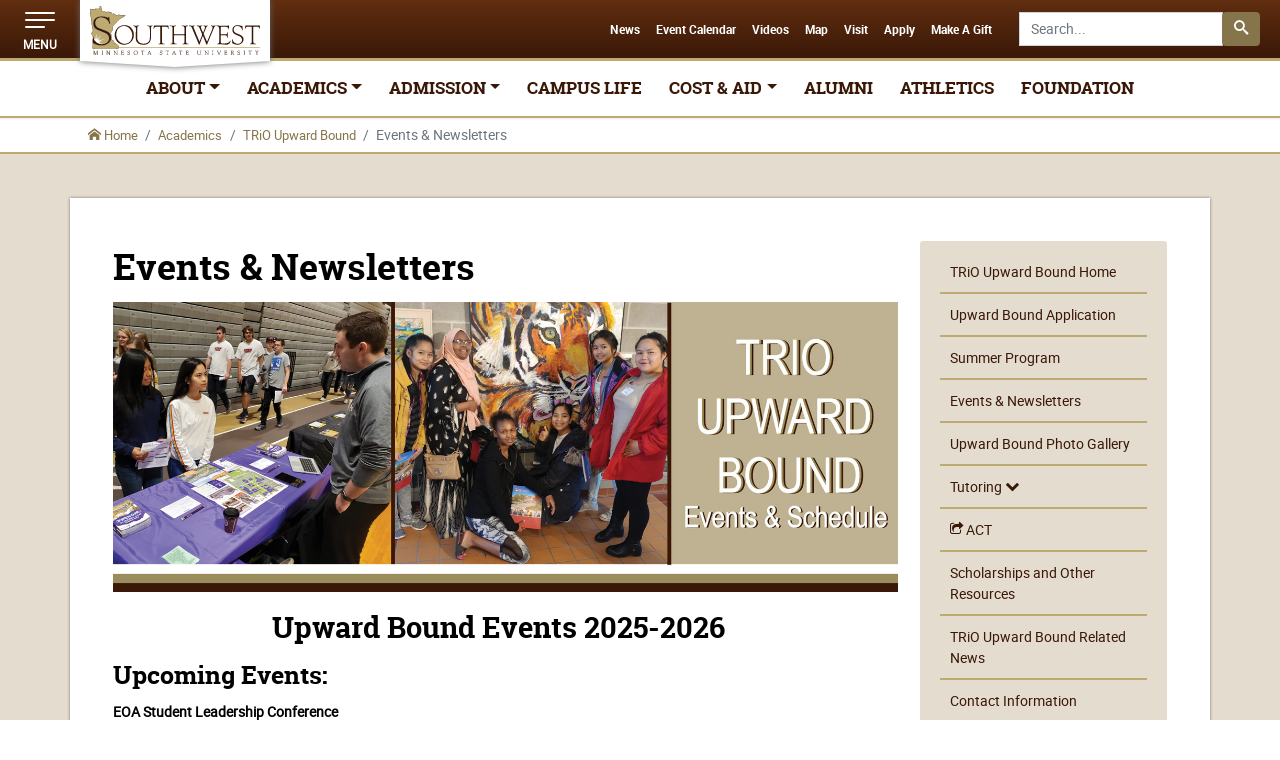

--- FILE ---
content_type: text/html
request_url: https://www.smsu.edu/academics/trio/events.html
body_size: 9771
content:
<!DOCTYPE html>
<html xmlns="http://www.w3.org/1999/xhtml" class="no-js" lang="en">
	<head>
		
<meta charset="utf-8"/>
<meta content="IE=edge" http-equiv="X-UA-Compatible"/>
<meta content="width=device-width, initial-scale=1" name="viewport"/>
<meta content="CDEFA8D2C1B71C5D24008FE1795721EB" name="msvalidate.01"/>
<script>document.documentElement.classList.remove("no-js")</script>
<title>Events &amp; Newsletters | Southwest Minnesota State University</title>
<meta content="TRiO Upward Bound event information and newsletters." name="description"/>
<meta content="Events,TRiO, Upward Bound,academics,smsu,schools,college,colleges" name="keywords"/>
<link href="https://www.smsu.edu/academics/trio/events.html" rel="canonical"/>
<meta content="Events &amp; Newsletters" property="og:title"/>
<meta content="https://www.smsu.edu/academics/trio/events.html" property="og:url"/>
<meta content="university" property="og:type"/>
<meta content="TRiO Upward Bound event information and newsletters." property="og:description"/>
<meta content="1641802082783613" property="fb:app_id"/>
<meta content="NDCFjTpt_v6GkVzECkMz8_xCRmt_wFYVknMNVHkfPk0" name="google-site-verification"/>
<!-- Google Tag Manager -->
<script>(function(w,d,s,l,i){w[l]=w[l]||[];w[l].push({'gtm.start':
new Date().getTime(),event:'gtm.js'});var f=d.getElementsByTagName(s)[0],
j=d.createElement(s),dl=l!='dataLayer'?'&l='+l:'';j.async=true;j.src=
'https://www.googletagmanager.com/gtm.js?id='+i+dl;f.parentNode.insertBefore(j,f);
})(window,document,'script','dataLayer','GTM-PBSX36');</script>
<!-- End Google Tag Manager -->
<!-- Favicons -->
<link href="/_files/images/favicons/favicon.ico" rel="icon" sizes="any"/>
<link href="/_files/images/favicons/favicon.svg" rel="icon" type="image/svg+xml"/>
<link href="/_files/images/favicons/apple-touch-icon.png" rel="apple-touch-icon"/>
<link href="/_files/images/favicons/site.webmanifest" rel="manifest"/>
<meta content="/_files/images/favicons/mstile-144x144.png" name="msapplication-TileImage"/>
<meta content="#BCA971" name="msapplication-TileColor"/>
<meta content="#BCA971" name="theme-color"/>
<!-- Preload Fonts -->
<link as="font" href="/_files/fonts/roboto/regular/roboto-regular-webfont.woff2" rel="preload" type="font/woff2"/>
<link as="font" href="/_files/fonts/roboto/bold/roboto-bold-webfont.woff2" rel="preload" type="font/woff2"/>
<link as="font" href="/_files/fonts/roboto/slab/robotoslab-bold-webfont.woff2" rel="preload" type="font/woff2"/>
<link as="font" crossorigin="anonymous" href="/_files/fonts/smsu-icons/smsu-icons.woff?59mwxv" rel="preload" type="font/woff"/>
<!-- Preload Images -->
<link as="image" href="/_files/images/svg/southwest-minnesota-state-university-logo.svg" rel="preload"/>
<link as="image" href="/_files/images/svg/southwest-minnesota-state-university-white-gold-logo.svg" rel="preload"/>
<!-- load Styles -->
<link href="/_files/versions/2/css/base.css?03122024" rel="stylesheet"/>
<link href="/_files/versions/2/css/xs-min.css?03122024" media="print" onload="this.media='screen'" rel="stylesheet"/>
<noscript><link href="/_files/versions/2/css/xs-min.css?03122024" media="screen" rel="stylesheet"/></noscript>
<link href="/_files/versions/2/css/sm-min.css?03122024" media="print" onload="this.media='screen and (min-width: 576px)'" rel="stylesheet"/>
<noscript><link href="/_files/versions/2/css/sm-min.css?03122024" media="screen and (min-width: 576px)" rel="stylesheet"/></noscript>
<link href="/_files/versions/2/css/md-min.css?03122024" media="print" onload="this.media='screen and (min-width: 768px)'" rel="stylesheet"/>
<link href="/_files/versions/2/css/lg-min.css?03122024" media="print" onload="this.media='screen and (min-width: 992px)'" rel="stylesheet"/>
<noscript><link href="/_files/versions/2/css/lg-min.css?03122024" media="screen and (min-width: 992px)" rel="stylesheet"/></noscript>
<link href="/_files/versions/2/css/xl-min.css?03122024" media="print" onload="this.media='screen and (min-width: 1200px)'" rel="stylesheet"/>
<noscript><link href="/_files/versions/2/css/xl-min.css?03122024" media="screen and (min-width: 1200px)" rel="stylesheet"/></noscript>
<link href="/_files/versions/2/css/xxl-min.css?03122024" media="print" onload="this.media='screen and (min-width: 1400px)'" rel="stylesheet"/>
<noscript><link href="/_files/versions/2/css/xxl-min.css?03122024" media="screen and (min-width: 1400px)" rel="stylesheet"/></noscript>
<link href="/_files/versions/2/css/print.css?03122024" media="print" rel="stylesheet"/>
<script>
	(function () { 
		var script = document.createElement('script'); 
		script.src = '/_files/js/fontfaceobserver.js'; 
		script.async = true; 
		script.onload = function () { 
			var fontA = new FontFaceObserver('robotoregular');
			var fontB = new FontFaceObserver('robotobold');
			var fontC = new FontFaceObserver('roboto_slabbold');
			Promise.all([
				fontA.load(), 
				fontB.load(), 
				fontC.load()
			], 5000)
			.then(function () { 
				document.documentElement.classList.add('fonts-loaded'); 
			}); 
		}; 
		document.head.appendChild(script); 
	}());
</script>
<link href="//customer.cludo.com/css/templates/v1.1/essentials/cludo-search.min.css" media="print" onload="this.media='screen'" rel="stylesheet" type="text/css"/>

        <meta name="pageid" value="f2b029fb7f0000016581ebd0e720596e"/>

	</head>
	<body><!--cludooff: index-->
	    <a href="#content-start" id="skip-to-content-start">Skip to content</a>
		<div id="noscript"><noscript>
<!-- Google Tag Manager (noscript) --><iframe height="0" src="https://www.googletagmanager.com/ns.html?id=GTM-PBSX36" style="display:none;visibility:hidden" width="0"></iframe><!-- End Google Tag Manager (noscript) -->
    <style>
        #page-alert {display:none;}
        .site-logo {opacity:1;}
    </style>
</noscript></div>
		<header class="header">
	<div class="header-nav">
		<!-- Menu Toggle -->
		<div aria-pressed="false" data-bs-target="#header-dropdown-menu" data-bs-toggle="collapse" id="menu-icon" role="button" tabindex="0"><span></span> <span></span> <span></span>
			<div class="label">MENU</div>
		</div>
		<!-- Nav Logo -->
		<div class="nav-logo-container">
			<div class="nav-logo">
				<a class="d-block d-sm-none" href="/index.html?mobile" id="header-logo-mobile"><img alt="Southwest Minnesota State University - Mobile Logo" class="footer-smsu-logo" height="58" src="/_files/images/svg/southwest-minnesota-state-university-white-gold-logo.svg" width="200"/></a>
				<a class="d-none d-sm-block" href="/index.html?1" id="header-logo-desktop"><img alt="Southwest Minnesota State University - Header Logo" height="58" src="/_files/images/svg/southwest-minnesota-state-university-logo.svg" width="200"/></a>
			</div>
			<div class="nav-logo-bottom"></div>
		</div>
		<div class="header-search-form d-none d-sm-block">
			<form id="cludo-header-search-form">
				<div class="input-group">
				    <label class="visually-hidden" for="header-search-form-input">Search SMSU.edu</label>
					<input autocomplete="on" class="form-control " id="header-search-form-input" placeholder="Search..." type="search"/> <span class="input-group-btn"> <button class="btn btn-secondary" type="button"> <span class="icn icn-search" title="Submit Search"><span class="d-none">Search Icon</span></span> <span class="d-none">Search</span></button> </span></div>
			</form>
		</div>
				<div class="collapse" id="header-dropdown-menu">
	<div class="container-fluid m0 p0">
		<div class="row">
			<div class="col">
				<div class="main-links">
				    					<div class="row row-no-gutters">
					    						                                                                						<div class="col-6 col-md-3">
						    						    						    <a aria-controls="main-link-dropdown-1" aria-expanded="false" class="main-link" data-bs-toggle="collapse" href="#main-link-dropdown-1" role="button">ABOUT <span class="icn icn-caret-down"></span> </a>
							<div class="collapse" id="main-link-dropdown-1">
								<ul class="main-link-dropdown">
								    								    				                                                				                                                    <li><a href="/about/index.html" id="header-megamenu-dropdown-about-smsu" target="_self">About SMSU</a></li>
                                                                    																	                                                				                                                    <li><a href="/about/mission.html" id="header-megamenu-dropdown-mission-vision-and-values" target="_self">Mission, Vision, and Values</a></li>
                                                                    																	                                                				                                                    <li><a href="/about/equity-diversity-inclusion.html" id="header-megamenu-dropdown-equity-diversity-and-inclusion" target="_self">Equity, Diversity, and Inclusion</a></li>
                                                                    																	                                                				                                                    <li><a href="/administration/president/equity2030/index.html" id="header-megamenu-dropdown-equity-2030" target="_self">Equity 2030</a></li>
                                                                    																	                                                				                                                    <li><a href="/about/land-acknowledgement.html" id="header-megamenu-dropdown-land-acknowledgement" target="_self">Land Acknowledgement</a></li>
                                                                    																	                                                				                                                    <li><a href="/about/fact-book.html" id="header-megamenu-dropdown-fact-book" target="_self">Fact Book</a></li>
                                                                    																	                                                				                                                    <li><a href="/about/disclosures.html" id="header-megamenu-dropdown-disclosures" target="_self">Disclosures</a></li>
                                                                    																	                                                				                                                    <li><a href="/administration/index.html" id="header-megamenu-dropdown-university-leadership" target="_self">University Leadership</a></li>
                                                                    																	                                                				                                                    <li><a href="/campuslife/careerservices/mustang-promise.html" id="header-megamenu-dropdown-mustang-promise" target="_self">Mustang Promise</a></li>
                                                                    																	                                                				                                                    <li><a href="/administration/president/economic-impact.html" id="header-megamenu-dropdown-smsuandapos;s-ecomonic-impact" target="_self">SMSU's Ecomonic Impact</a></li>
                                                                    																					</ul>
							</div>
													</div>
						
												    						<div class="col-6 col-md-3">
						    						    						    <a aria-controls="main-link-dropdown-2" aria-expanded="false" class="main-link" data-bs-toggle="collapse" href="#main-link-dropdown-2" role="button">ACADEMICS <span class="icn icn-caret-down"></span> </a>
							<div class="collapse" id="main-link-dropdown-2">
								<ul class="main-link-dropdown">
								    								    				                                                				                                                    <li><a href="/academics/index.html" id="header-megamenu-dropdown-overview" target="_self">Overview</a></li>
                                                                    																	                                                				                                                    <li><a href="/academics/programs/index.html" id="header-megamenu-dropdown-academic-programs-and-degrees" target="_self">Academic Programs and Degrees</a></li>
                                                                    																	                                                				                                                    <li><a href="/graduatestudies/programs/index.html" id="header-megamenu-dropdown-graduate-programs" target="_self">Graduate Programs</a></li>
                                                                    																	                                                				                                                    <li><a href="/online/index.html" id="header-megamenu-dropdown-online-degrees" target="_self">Online Degrees</a></li>
                                                                    																	                                                				                                                    <li><a href="/online/certificates/index.html" id="header-megamenu-dropdown-online-certificates" target="_self">Online Certificates</a></li>
                                                                    																					</ul>
							</div>
													</div>
						
												    						<div class="col-6 col-md-3">
						    						    						    <a aria-controls="main-link-dropdown-3" aria-expanded="false" class="main-link" data-bs-toggle="collapse" href="#main-link-dropdown-3" role="button">ADMISSION <span class="icn icn-caret-down"></span> </a>
							<div class="collapse" id="main-link-dropdown-3">
								<ul class="main-link-dropdown">
								    								    				                                                				                                                    <li><a href="/admission/index.html" id="header-megamenu-dropdown-admission-homepage" target="_self">Admission Homepage</a></li>
                                                                    																	                                                				                                                    <li><a href="/admission/freshmen/index.html" id="header-megamenu-dropdown-undergraduate" target="_self">Undergraduate</a></li>
                                                                    																	                                                				                                                    <li><a href="/graduatestudies/index.html" id="header-megamenu-dropdown-graduate" target="_self">Graduate</a></li>
                                                                    																	                                                				                                                    <li><a href="/admission/international/index.html" id="header-megamenu-dropdown-international" target="_self">International</a></li>
                                                                    																	                                                				                                                    <li><a href="/admission/transfer/index.html" id="header-megamenu-dropdown-transfer" target="_self">Transfer</a></li>
                                                                    																	                                                				                                                    <li><a href="/admission/re-admits.html" id="header-megamenu-dropdown-returning-students" target="_self">Returning Students</a></li>
                                                                    																	                                                				                                                    <li><a href="/academics/pseo/index.html" id="header-megamenu-dropdown-pseo" target="_self">PSEO</a></li>
                                                                    																	                                                				                                                    <li><a href="/academics/collegenow/index.html" id="header-megamenu-dropdown-college-now" target="_self">College Now</a></li>
                                                                    																	                                                				                                                    <li><a href="/academics/onlinelearning/index.html" id="header-megamenu-dropdown-online-learning-andamp;-transfer-partnerships" target="_self">Online Learning &amp; Transfer Partnerships</a></li>
                                                                    																	                                                				                                                    <li><a href="/academics/summerterm/index.html" id="header-megamenu-dropdown-summer-term" target="_self">Summer Term</a></li>
                                                                    																	                                                				                                                    <li><a href="/campuslife/mustangpathway/index.html" id="header-megamenu-dropdown-mustang-pathway-program" target="_self">Mustang Pathway Program</a></li>
                                                                    																					</ul>
							</div>
													</div>
						
												    						<div class="col-6 col-md-3">
						    						                				            				                                        <a class="main-link" href="/campuslife/index.html" id="header-megamenu-campus-life" target="_self">CAMPUS LIFE</a>
                                            																	</div>
						
												                                                                    </div>
    						    <div class="row row-no-gutters">
                                                            						<div class="col-6 col-md-3">
						    						    						    <a aria-controls="main-link-dropdown-5" aria-expanded="false" class="main-link" data-bs-toggle="collapse" href="#main-link-dropdown-5" role="button">COST &amp; AID <span class="icn icn-caret-down"></span> </a>
							<div class="collapse" id="main-link-dropdown-5">
								<ul class="main-link-dropdown">
								    								    				                                                				                                                    <li><a href="/administration/businessservices/tuitionfeespayments/index.html" id="header-megamenu-dropdown-cost-to-attend-smsu" target="_self">Cost to Attend SMSU</a></li>
                                                                    																	                                                				                                                    <li><a href="/campuslife/financialaid/index.html" id="header-megamenu-dropdown-financial-aid" target="_self">Financial Aid</a></li>
                                                                    																	                                                				                                                    <li><a href="/scholarships/index.html" id="header-megamenu-dropdown-scholarships" target="_self">Scholarships</a></li>
                                                                    																					</ul>
							</div>
													</div>
						
												    						<div class="col-6 col-md-3">
						    						                				            				                                        <a class="main-link" href="https://smsualumni.com/" id="header-megamenu-alumni" target="_self">ALUMNI</a>
                                            																	</div>
						
												    						<div class="col-6 col-md-3">
						    						                				            				                                        <a class="main-link" href="https://smsumustangs.com/" id="header-megamenu-athletics" target="_self">ATHLETICS</a>
                                            																	</div>
						
												    						<div class="col-6 col-md-3">
						    						                				            				                                        <a class="main-link" href="https://smsufoundation.org/" id="header-megamenu-foundation" target="_self">FOUNDATION</a>
                                            																	</div>
						
											</div>
				</div>
			</div>
		</div>
	</div>
	<div class="container-fluid bg-color__gold m0 p0 d-block d-lg-none">
		<div class="row">
			<div class="col">
				<ul class="list-inline text-center sublinks">
										        				        				                                    <li class="list-inline-item"><a href="/today/index.html" id="header-megamenu-news" target="_self">News</a></li>
                                    				    				        				        				                                    <li class="list-inline-item"><a id="header-megamenu-event-calendar" href="https://calendar.smsu.edu/" target="_self">Event Calendar</a></li>
                                    				    				        				        				    <li class="list-inline-item"><a href="https://www.smsu.edu/today/videos/index.html" id="header-megamenu-videos" target="_self">Videos</a></li>
        				    				        				        				                                    <li class="list-inline-item"><a href="/map/index.html" id="header-megamenu-map" target="_self">Map</a></li>
                                    				    				        				        				                                    <li class="list-inline-item"><a id="header-megamenu-visit" href="https://www.smsu.edu/admission/visit.html" target="_self">Visit</a></li>
                                    				    				        				        				                                    <li class="list-inline-item"><a href="/admission/apply-online.html" id="header-megamenu-apply" target="_self">Apply</a></li>
                                    				    				        				        				                                    <li class="list-inline-item"><a id="header-megamenu-make-a-gift" href="https://www.smsufoundation.org/give/index.html" target="_self">Make A Gift</a></li>
                                    				    								</ul>
			</div>
		</div>
	</div>
	<div class="container-fluid additional-links mb2">
		<div class="row">
		    		    		    			<div class="col col-lg-8 col-xl-9">
				<div class="row mt2">
				    				    				    				    					<div class="col-sm-4">
						<p class="title title__h3 title__font-heading">RESOURCES</p>
						<ul>
						    						                    				                				                                            <li><a href="/calendars/index.html" id="header-megamenu-resources-academic-calendars" target="_self"><span aria-hidden="true" class="icn icn-calendar"></span> Academic Calendars</a></li>
                                                    											                				                				                                            <li><a id="header-megamenu-resources-campus-events-calendar" href="https://calendar.smsu.edu/" target="_self"><span aria-hidden="true" class="icn icn-calendar1"></span> Campus Events Calendar</a></li>
                                                    											                				                				                                            <li><a id="header-megamenu-resources-campus-bookstore" href="https://smsu.bncollege.com/" target="_self"><span aria-hidden="true" class="icn icn-barnesandnoble"></span> Campus Bookstore</a></li>
                                                    											                				                				                                            <li><a id="header-megamenu-resources-catalog" href="https://catalog.smsu.edu/" target="_self"><span aria-hidden="true" class="icn icn-book"></span> Catalog</a></li>
                                                    											                				                				                                            <li><a id="header-megamenu-resources-class-schedule" href="https://eservices.minnstate.edu/registration/search/basic.html?campusid=075" target="_self"><span aria-hidden="true" class="icn icn-clipboard"></span> Class Schedule</a></li>
                                                    											                				                				                                            <li><a id="header-megamenu-resources-d2l-brightspace" href="https://smsu.learn.minnstate.edu/" target="_self"><span aria-hidden="true" class="icn icn-d2lbrightspace"></span> D2L Brightspace</a></li>
                                                    											                				                				                                            <li><a href="/library/index.html" id="header-megamenu-resources-library" target="_self"><span aria-hidden="true" class="icn icn-library"></span> Library</a></li>
                                                    											                				                				    <li><a href="https://starid.minnstate.edu/" id="header-megamenu-resources-starid" target="_blank"><span aria-hidden="true" class="icn icn-star-full"></span> StarID</a></li>
                											                				                				    <li><a href="https://www.myworkday.com/minnstate/login-saml2.htmld" id="header-megamenu-resources-workday" target="_blank"><span aria-hidden="true" class="icn icn-display"></span> Workday</a></li>
                											                				                				                                            <li><a id="header-megamenu-resources-zoom-web-conferencing" href="https://minnstate.zoom.us/" target="_blank"><span aria-hidden="true" class="icn icn-users"></span> Zoom Web Conferencing</a></li>
                                                    																	</ul>
					</div>
										<div class="col-sm-4">
						<p class="title title__h3 title__font-heading">SERVICES</p>
						<ul>
						    						                    				                				                                            <li><a href="/administration/deanofstudents/supporting-student-basic-needs.html" id="header-megamenu-services-student-basic-needs" target="_self"><span aria-hidden="true" class="icn icn-heart"></span> Student Basic Needs</a></li>
                                                    											                				                				                                            <li><a href="/accessibility/index.html" id="header-megamenu-services-accessibility-services" target="_self"><span aria-hidden="true" class="icn icn-universal-access"></span> Accessibility Services</a></li>
                                                    											                				                				                                            <li><a id="header-megamenu-services-campus-dining" href="https://dineoncampus.com/southwest" target="_self"><span aria-hidden="true" class="icn icn-spoon-knife"></span> Campus Dining</a></li>
                                                    											                				                				                                            <li><a href="/map/index.html" id="header-megamenu-services-campus-map" target="_self"><span aria-hidden="true" class="icn icn-location"></span> Campus Map</a></li>
                                                    											                				                				                                            <li><a href="/campuslife/careerservices/index.html" id="header-megamenu-services-career-services" target="_self"><span aria-hidden="true" class="icn icn-briefcase"></span> Career Services</a></li>
                                                    											                				                				                                            <li><a href="/directory/index.html" id="header-megamenu-services-directory" target="_self"><span aria-hidden="true" class="icn icn-users"></span> Directory</a></li>
                                                    											                				                				                                            <li><a href="/email/index.html" id="header-megamenu-services-email" target="_self"><span aria-hidden="true" class="icn icn-envelop"></span> Email</a></li>
                                                    											                				                				                                            <li><a id="header-megamenu-services-e-services" href="https://eservices.minnstate.edu/eservices/login.html?campusid=075" target="_self"><span aria-hidden="true" class="icn icn-mnstate"></span> E-Services</a></li>
                                                    											                				                				                                            <li><a href="/campuslife/financialaid/index.html" id="header-megamenu-services-financial-aid" target="_self"><span aria-hidden="true" class="icn icn-usd"></span> Financial Aid</a></li>
                                                    											                				                				                                            <li><a id="header-megamenu-services-smsu-scholarships" href="https://www.smsu.edu/scholarships/index.html " target="_self"><span aria-hidden="true" class="icn icn-file-text"></span> SMSU Scholarships</a></li>
                                                    											                				                				                                            <li><a href="/informationtechnologyservices/index.html" id="header-megamenu-services-technology-services" target="_self"><span aria-hidden="true" class="icn icn-switch"></span> Technology Services</a></li>
                                                    																	</ul>
					</div>
										<div class="col-sm-4">
						<p class="title title__h3 title__font-heading">PAGES</p>
						<ul>
						    						                    				                				                                            <li><a href="/administration/index.html" id="header-megamenu-pages-administrative-links" target="_self"><span aria-hidden="true" class="icn icn-address-book"></span> Administrative Links</a></li>
                                                    											                				                				                                            <li><a href="/administration/businessservices/index.html" id="header-megamenu-pages-business-services" target="_self"><span aria-hidden="true" class="icn icn-user-tie"></span> Business Services</a></li>
                                                    											                				                				                                            <li><a href="/commencement/index.html" id="header-megamenu-pages-commencement" target="_self"><span aria-hidden="true" class="icn icn-graduate"></span> Commencement</a></li>
                                                    											                				                				                                            <li><a href="/administration/humanresources/index.html" id="header-megamenu-pages-human-resources" target="_self"><span aria-hidden="true" class="icn icn-group"></span> Human Resources</a></li>
                                                    											                				                				                                            <li><a href="/today/index.html" id="header-megamenu-pages-news-andamp;-events" target="_self"><span aria-hidden="true" class="icn icn-newspaper"></span> News &amp; Events</a></li>
                                                    											                				                				                                            <li><a href="/campuslife/publicsafety/index.html" id="header-megamenu-pages-public-safety" target="_self"><span aria-hidden="true" class="icn icn-shield"></span> Public Safety</a></li>
                                                    											                				                				                                            <li><a href="/campuslife/registrationrecords/index.html" id="header-megamenu-pages-registration-andamp;-records" target="_self"><span aria-hidden="true" class="icn icn-clock"></span> Registration &amp; Records</a></li>
                                                    											                				                				                                            <li><a href="/campuslife/residencelife/index.html" id="header-megamenu-pages-residence-life" target="_self"><span aria-hidden="true" class="icn icn-home"></span> Residence Life</a></li>
                                                    											                				                				                                            <li><a id="header-megamenu-pages-student-handbook" href="https://catalog.smsu.edu/student-handbook/" target="_self"><span aria-hidden="true" class="icn icn-book"></span> Student Handbook</a></li>
                                                    											                				                				                                            <li><a href="/campuslife/dgssc/index.html" id="header-megamenu-pages-deeann-griebel-student-success-center" target="_self"><span aria-hidden="true" class="icn icn-user-check"></span> Deeann Griebel Student Success Center</a></li>
                                                    																	</ul>
					</div>
									</div>
			</div>
			<div class="d-none d-lg-block col-lg-4 col-xl-3">
			    			        				                                    <div class="row my2">
                        		<div class="col">
                        		                            			<p><img alt="Leah Bittner" class="img-fluid rounded lazy" data-src="/resources/webspaces/success/rntobsn-bittner-2398.jpg" loading="lazy" src="/_files/images/misc/spacer.gif"/></p>
                        			<blockquote>
                        			                            			                            				                        				<p>“The SMSU RN to BSN Program does not have you take a set amount of credits each semester. This flexible scheduling was perfect for me as it allowed me to vary the amount of credits I took each semester. I would have struggled without that flexibility as I am a non-traditional student who is also a wife, mother of four, and worked full time while completing my degree. This program is designed to fit into your life, whether you want to be a full-time or part-time student.”</p>
                        				                        				                        				                            				                                                                    				<footer>Leah Bittner, <cite>'22 Alum</cite></footer>
                        			</blockquote>
                        		</div>
                        	</div>
				        			        			    			</div>
		</div>
	</div>
	<div class="container-fluid social-links">
		<div class="row">
			<div class="col">
				<ul class="list-inline text-center my2">
				    				            				        				    <li class="list-inline-item"><a href="https://www.facebook.com/SMSUToday" id="header-megamenu-social-facebook" target="_self"><span class="icn icn-facebook2"><span class="visually-hidden">Facebook</span></span></a></li>
        									        				        				    <li class="list-inline-item"><a href="https://www.tiktok.com/@smsuofficial" id="header-megamenu-social-tiktok" target="_self"><span class="icn icn-tiktok"><span class="visually-hidden">TikTok</span></span></a></li>
        									        				        				    <li class="list-inline-item"><a href="https://www.twitter.com/smsutoday" id="header-megamenu-social-twitter" target="_self"><span class="icn icn-x"><span class="visually-hidden">Twitter</span></span></a></li>
        									        				        				    <li class="list-inline-item"><a href="https://www.instagram.com/smsutoday" id="header-megamenu-social-instagram" target="_blank"><span class="icn icn-instagram2"><span class="visually-hidden">Instagram</span></span></a></li>
        									        				        				    <li class="list-inline-item"><a href="https://www.youtube.com/smsumustangs" id="header-megamenu-social-youtube" target="_self"><span class="icn icn-youtube"><span class="visually-hidden">YouTube</span></span></a></li>
        									        				        				    <li class="list-inline-item"><a href="https://www.linkedin.com/school/southwest-minnesota-state-university/" id="header-megamenu-social-linkedin" target="_self"><span class="icn icn-linkedin"><span class="visually-hidden">LinkedIn</span></span></a></li>
        									        				        				    <li class="list-inline-item"><a href="https://www.snapchat.com/add/smsuadmission" id="header-megamenu-social-snapchat" target="_self"><span class="icn icn-snapchat"><span class="visually-hidden">Snapchat</span></span></a></li>
        													</ul>
			</div>
		</div>
	</div>
</div>
		<div class="nav-list">
		    			<ul>
				    				    				                                <li><a href="/today/index.html" id="header-toplink-news" target="_self">News</a></li>
                            								    				    				                                <li><a id="header-toplink-event-calendar" href="https://calendar.smsu.edu/" target="_self">Event Calendar</a></li>
                            								    				    				    <li><a href="https://www.smsu.edu/today/videos/index.html" id="header-toplink-videos" target="_self">Videos</a></li>
    								    				    				                                <li><a href="/map/index.html" id="header-toplink-map" target="_self">Map</a></li>
                            								    				    				                                <li><a id="header-toplink-visit" href="https://www.smsu.edu/admission/visit.html" target="_self">Visit</a></li>
                            								    				    				                                <li><a href="/admission/apply-online.html" id="header-toplink-apply" target="_self">Apply</a></li>
                            								    				    				                                <li><a id="header-toplink-make-a-gift" href="https://www.smsufoundation.org/give/index.html" target="_self">Make A Gift</a></li>
                            											</ul>
		</div>
		<div aria-pressed="false" class="d-block d-sm-none" data-bs-target="#header-nav-search-form" data-bs-toggle="collapse" id="search-icon" role="button" tabindex="0"><span class="icn icn-search icn-size_2"><span class="d-none">Search Icon</span></span>
			<br/><span class="label">SEARCH</span></div>
	</div>
	<div class="collapse" id="header-nav-search-form">
		<div class="p1">
			<form class="form-inline" id="cludo-search-form">
				<div class="row">
					<div class="col col-sm-10 mx-auto">
						<div class="input-group input-group-lg">
						    <label class="visually-hidden" for="mobile-header-search-form-input">Mobile Search SMSU.edu</label>
						<input autocomplete="off" class="form-control" id="mobile-header-search-form-input" placeholder="Search..." type="search"/> <span class="input-group-btn"> <button class="btn btn-gold btn-lg" type="button"> <span class="icn icn-search" title="Submit Search"><span class="d-none">Search Icon</span></span> <span class="d-none">Search</span></button></span></div>
					</div>
					<div class="col-sm-2 d-none d-sm-block">
						<button aria-pressed="false" class="btn btn-link btn-lg d-none d-sm-block" data-bs-target="#header-nav-search-form" data-bs-toggle="collapse" id="close-search" role="button" tabindex="0" type="button"><span class="icn icn-cross"></span> Close</button>
					</div>
				</div>
			</form>
		</div>
	</div>
	<div class="scroll-indicator-container">
        <div class="scroll-progress-bar" id="page-scroll-progress"></div>
    </div>
	<nav aria-label="primary" class="header-navbar">
		<div class="container-fluid">
			<div class="row d-none d-sm-block">
				<div class="col d-flex">
					<ul class="header-navbar-menu mx-auto justify-content-center">
												    					        						<li class="nav-item dropdown"><a aria-expanded="false" class="header-navbar-link nav-link dropdown-toggle" data-bs-toggle="dropdown" href="#" role="button">ABOUT</a>
    							<ul class="dropdown-menu">
    								    								                        				                        				                                                    <li><a class="dropdown-item" href="/about/index.html" id="header-navbar-about-smsu" target="_self">About SMSU</a></li>
                                                                    				    								                        				                        				                                                    <li><a class="dropdown-item" href="/about/mission.html" id="header-navbar-mission-vision-and-values" target="_self">Mission, Vision, and Values</a></li>
                                                                    				    								                        				                        				                                                    <li><a class="dropdown-item" href="/about/equity-diversity-inclusion.html" id="header-navbar-equity-diversity-and-inclusion" target="_self">Equity, Diversity, and Inclusion</a></li>
                                                                    				    								                        				                        				                                                    <li><a class="dropdown-item" href="/administration/president/equity2030/index.html" id="header-navbar-equity-2030" target="_self">Equity 2030</a></li>
                                                                    				    								                        				                        				                                                    <li><a class="dropdown-item" href="/about/land-acknowledgement.html" id="header-navbar-land-acknowledgement" target="_self">Land Acknowledgement</a></li>
                                                                    				    								                        				                        				                                                    <li><a class="dropdown-item" href="/about/fact-book.html" id="header-navbar-fact-book" target="_self">Fact Book</a></li>
                                                                    				    								                        				                        				                                                    <li><a class="dropdown-item" href="/about/disclosures.html" id="header-navbar-disclosures" target="_self">Disclosures</a></li>
                                                                    				    								                        				                        				                                                    <li><a class="dropdown-item" href="/administration/index.html" id="header-navbar-university-leadership" target="_self">University Leadership</a></li>
                                                                    				    								                        				                        				                                                    <li><a class="dropdown-item" href="/campuslife/careerservices/mustang-promise.html" id="header-navbar-mustang-promise" target="_self">Mustang Promise</a></li>
                                                                    				    								                        				                        				                                                    <li><a class="dropdown-item" href="/administration/president/economic-impact.html" id="header-navbar-smsuandapos;s-ecomonic-impact" target="_self">SMSU's Ecomonic Impact</a></li>
                                                                    				    								    							</ul>
    						</li>
    												    					        						<li class="nav-item dropdown"><a aria-expanded="false" class="header-navbar-link nav-link dropdown-toggle" data-bs-toggle="dropdown" href="#" role="button">ACADEMICS</a>
    							<ul class="dropdown-menu">
    								    								                        				                        				                                                    <li><a class="dropdown-item" href="/academics/index.html" id="header-navbar-overview" target="_self">Overview</a></li>
                                                                    				    								                        				                        				                                                    <li><a class="dropdown-item" href="/academics/programs/index.html" id="header-navbar-academic-programs-and-degrees" target="_self">Academic Programs and Degrees</a></li>
                                                                    				    								                        				                        				                                                    <li><a class="dropdown-item" href="/graduatestudies/programs/index.html" id="header-navbar-graduate-programs" target="_self">Graduate Programs</a></li>
                                                                    				    								                        				                        				                                                    <li><a class="dropdown-item" href="/online/index.html" id="header-navbar-online-degrees" target="_self">Online Degrees</a></li>
                                                                    				    								                        				                        				                                                    <li><a class="dropdown-item" href="/online/certificates/index.html" id="header-navbar-online-certificates" target="_self">Online Certificates</a></li>
                                                                    				    								    							</ul>
    						</li>
    												    					        						<li class="nav-item dropdown"><a aria-expanded="false" class="header-navbar-link nav-link dropdown-toggle" data-bs-toggle="dropdown" href="#" role="button">ADMISSION</a>
    							<ul class="dropdown-menu">
    								    								                        				                        				                                                    <li><a class="dropdown-item" href="/admission/index.html" id="header-navbar-admission-homepage" target="_self">Admission Homepage</a></li>
                                                                    				    								                        				                        				                                                    <li><a class="dropdown-item" href="/admission/freshmen/index.html" id="header-navbar-undergraduate" target="_self">Undergraduate</a></li>
                                                                    				    								                        				                        				                                                    <li><a class="dropdown-item" href="/graduatestudies/index.html" id="header-navbar-graduate" target="_self">Graduate</a></li>
                                                                    				    								                        				                        				                                                    <li><a class="dropdown-item" href="/admission/international/index.html" id="header-navbar-international" target="_self">International</a></li>
                                                                    				    								                        				                        				                                                    <li><a class="dropdown-item" href="/admission/transfer/index.html" id="header-navbar-transfer" target="_self">Transfer</a></li>
                                                                    				    								                        				                        				                                                    <li><a class="dropdown-item" href="/admission/re-admits.html" id="header-navbar-returning-students" target="_self">Returning Students</a></li>
                                                                    				    								                        				                        				                                                    <li><a class="dropdown-item" href="/academics/pseo/index.html" id="header-navbar-pseo" target="_self">PSEO</a></li>
                                                                    				    								                        				                        				                                                    <li><a class="dropdown-item" href="/academics/collegenow/index.html" id="header-navbar-college-now" target="_self">College Now</a></li>
                                                                    				    								                        				                        				                                                    <li><a class="dropdown-item" href="/academics/onlinelearning/index.html" id="header-navbar-online-learning-andamp;-transfer-partnerships" target="_self">Online Learning &amp; Transfer Partnerships</a></li>
                                                                    				    								                        				                        				                                                    <li><a class="dropdown-item" href="/academics/summerterm/index.html" id="header-navbar-summer-term" target="_self">Summer Term</a></li>
                                                                    				    								                        				                        				                                                    <li><a class="dropdown-item" href="/campuslife/mustangpathway/index.html" id="header-navbar-mustang-pathway-program" target="_self">Mustang Pathway Program</a></li>
                                                                    				    								    							</ul>
    						</li>
    												    					                    				                				                                            <li class="nav-item"><a class="header-navbar-link nav-link" href="/campuslife/index.html" id="header-navbar-campus-life" target="_self">CAMPUS LIFE</a></li>
                                                    				    												    					        						<li class="nav-item dropdown"><a aria-expanded="false" class="header-navbar-link nav-link dropdown-toggle" data-bs-toggle="dropdown" href="#" role="button">COST &amp; AID</a>
    							<ul class="dropdown-menu">
    								    								                        				                        				                                                    <li><a class="dropdown-item" href="/administration/businessservices/tuitionfeespayments/index.html" id="header-navbar-cost-to-attend-smsu" target="_self">Cost to Attend SMSU</a></li>
                                                                    				    								                        				                        				                                                    <li><a class="dropdown-item" href="/campuslife/financialaid/index.html" id="header-navbar-financial-aid" target="_self">Financial Aid</a></li>
                                                                    				    								                        				                        				                                                    <li><a class="dropdown-item" href="/scholarships/index.html" id="header-navbar-scholarships" target="_self">Scholarships</a></li>
                                                                    				    								    							</ul>
    						</li>
    												    					                    				                				                                            <li class="nav-item"><a class="header-navbar-link nav-link" id="header-navbar-alumni" href="https://smsualumni.com/" target="_self">ALUMNI</a></li>
                                                    				    												    					                    				                				                                            <li class="nav-item"><a class="header-navbar-link nav-link" id="header-navbar-athletics" href="https://smsumustangs.com/" target="_self">ATHLETICS</a></li>
                                                    				    												    					                    				                				                                            <li class="nav-item"><a class="header-navbar-link nav-link" id="header-navbar-foundation" href="https://smsufoundation.org/" target="_self">FOUNDATION</a></li>
                                                    				    																	</ul>
				</div>
			</div>
		</div>
	</nav>
</header>


		<main class="page-container content-page">
			<div id="page-alert"></div>
			<!--cludoon: index-->
			<div class="breadcrumb-container border-bottom border-2 border-gold bg-color__white">
    <div class="container-lg">
        <div class="row align-items-center">
            <div class="col align-self-start">
                <nav aria-label="breadcrumb">
                    <ol class="breadcrumb mb0 p-2">
                                                                                                                                                                                                                                                                                                                                            <li class="breadcrumb-item"><a href="/index.html"><span class="icn icn-home"></span> Home</a></li>
                                                                                                                                                                                                                                                                                                                                                                                                                                                                                        <li class="breadcrumb-item"><a href="/academics/index.html">Academics</a></li>
                                                                                                                                                                                                                                                                                                                                                                                                                                                                <li class="breadcrumb-item"><a href="/academics/trio/index.html">TRiO Upward Bound</a></li>
                                                                                                                                <li aria-current="page" class="breadcrumb-item active">Events &amp; Newsletters</li>
                                                                                            </ol>
                </nav>
            </div>
        </div>
    </div>
</div>

			
			




            <div class="page-content container-lg no-hero" id="content-start">
        <div class="row">
                    	            	    <nav aria-label="secondary" class="sidebar-column col-md-4 col-xl-3 order-2 mb1 md-mb2">
        		            		                    <div class="section-menu-toggle-container mb1 d-block d-md-none">
    	<button aria-controls="sidebar0" aria-expanded="true" class="navbar-toggle mobile-section-menu-toggle button button-gold" data-bs-target="#sidebar0" data-bs-toggle="collapse">
            <em class="icn icn-menu"><span class="d-none">menu icon</span></em> <span class="toggle-text">Section Menu</span>
    	</button>
    </div>
            <ul aria-expanded="true" class="sidebar sidebar-menu sidebar-menu__tan mb1 sm-mb2 collapse show" id="sidebar0">
                                                                                                                                                      <li>
                                        <a href="/academics/trio/index.html" target="_self">
                TRiO Upward Bound Home 
            </a>
                        </li>
                                                                                                                                                      <li>
                                        <a href="/academics/trio/paper-application.html" target="_self">
                Upward Bound Application 
            </a>
                        </li>
                                                                                                                                                      <li>
                                        <a href="/academics/trio/summer-program.html" target="_self">
                Summer Program 
            </a>
                        </li>
                                                                                                                                                      <li>
                                        <a href="/academics/trio/events.html" target="_self">
                Events &amp; Newsletters 
            </a>
                        </li>
                                                                                                                                                      <li>
                                        <a href="/academics/trio/upward-bound-photo-gallery.html" target="_self">
                Upward Bound Photo Gallery 
            </a>
                        </li>
                                                                                                                                                      <li>
                                        <a aria-controls="sidebarcollapse1" aria-expanded="false" class="collapsed" data-bs-toggle="collapse" href="#sidebarcollapse1" role="button">
                Tutoring <span class="icn icn-chevron-down"></span>
            </a>
                            <ul class="collapse" id="sidebarcollapse1">
                                                                                                                                <li>
                                <a href="/academics/trio/tutoring.html" target="_self">Tutoring Main</a>
                            </li>
                                                                                                <li>
                                <a href="http://www.educationplanner.org/students/self-assessments" target="_blank"><em aria-hidden="true" class="icn icn-share-square-o"><span class="d-none">external link</span></em> Self-Assessments</a>
                            </li>
                                                                                                <li>
                                <a href="http://www.how-to-study.com/" target="_blank"><em aria-hidden="true" class="icn icn-share-square-o"><span class="d-none">external link</span></em> How to Study</a>
                            </li>
                                                            </ul>
                        </li>
                                                                                    <li>
                                        <a href="http://www.act.org/content/act/en/products-and-services/the-act.html" target="_blank">
                <em aria-hidden="true" class="icn icn-share-square-o"><span class="d-none">external link</span></em> ACT 
            </a>
                        </li>
                                                                                                                                                      <li>
                                        <a href="/academics/trio/scholarships-and-resources.html" target="_self">
                Scholarships and Other Resources 
            </a>
                        </li>
                                                                                                                                                      <li>
                                        <a href="/academics/trio/related-news.html" target="_self">
                TRiO Upward Bound Related News 
            </a>
                        </li>
                                                                                    <li>
                                        <a href="https://www.smsu.edu/directory/trio" target="_self">
                <em aria-hidden="true" class="icn icn-share-square-o"><span class="d-none">external link</span></em> Contact Information 
            </a>
                        </li>
            </ul>
                		</nav>
        		        	            <div class="content-column col-md-8 col-xl-9 mb2">
                <h1 class="mt0" id="page-title">
	Events &amp; Newsletters
</h1>
        		<p><img alt="" class="" height="437" src="/resources/webspaces/academics/trio/banners/trio-banner-events.jpg" width="1183"/></p>
<h2 style="text-align: center;">Upward Bound Events 2025-2026&#160;&#160;</h2>
<h3>Upcoming Events:</h3>
<p><strong>EOA Student Leadership Conference</strong></p>
<ul>
<li><span style="font-size: 14.4px;">Friday, September 26 to Sunday, September 28</span></li>
</ul>
            </div>
        </div>
        <section class="row mb1">
    <div class="col">
                <p class="small"><em>Last Modified:</em> 9/15/25 10:45 AM | <a data-lity="" href="#websiteFeedbackModal">Website Feedback</a></p>
    </div>
    <div class="container-lg rounded bg-color__white p-4 lity-hide" id="websiteFeedbackModal">
        <div class="row">
            <div class="col" style="min-width:250px;">
        <h2 class="modal-title" id="websiteFeedbackModalLabel">Website Feedback</h2>
        <script async="true" data-clive-id="1089" data-clive-type="form" src="https://live.clive.cloud/forms/1089/embed"></script>
        </div>
        </div>
    </div> 
</section>
	</div>

<!--cludooff: index-->
		</main>
		<footer class="footer">
	<a class="back-to-top" href="#0" id="back-to-top" role="button">
		<span class="icn icn-chevron-up"></span>
		<span class="visually-hidden">Back to Top</span>
	</a>
	<div class="container">
		<div class="row align-items-center">
			<div class="col-md-4">
				<center>
					<a href="/index.html" id="footer-logo" target="_parent">
						<img alt="Southwest Minnesota State University - Footer Logo" class="footer-smsu-logo w-100" height="87" loading="lazy" src="/_files/images/svg/southwest-minnesota-state-university-white-gold-logo.svg" width="300"/>
					</a>
				</center>
			</div>
			<div class="col-md-4">
			    				<p class="footer-address">1501 State St. Marshall, MN 56258 
					<br/>
					<a href="tel:+18006420684" id="footer-address-telephone">1-800-642-0684</a>
					<br/> 2026 © Southwest Minnesota State University
				</p>
			</div>
			<div class="col-md-4">
				<ul class="list-inline footer-social-list">
					<li class="list-inline-item">
						<a href="https://www.facebook.com/SMSUToday" id="footer-social-facebook" rel="noopener noreferrer" target="_blank">
							<span class="icn icn-facebook2">
								<span class="visually-hidden">Facebook</span>
							</span>
						</a>
					</li>
					<li class="list-inline-item">
						<a href="https://www.instagram.com/smsutoday" id="footer-social-instagram" rel="noopener noreferrer" target="_blank">
							<span class="icn icn-instagram2">
								<span class="visually-hidden">Instagram</span>
							</span>
						</a>
					</li>
					<li class="list-inline-item">
						<a class="list-inline-item" href="https://www.tiktok.com/@smsuofficial" id="footer-social-tiktok" rel="noopener noreferrer" target="_blank">
							<span class="icn icn-tiktok">
								<span class="visually-hidden">TikTok</span>
							</span>
						</a>
					</li>
					<li class="list-inline-item">
						<a class="list-inline-item" href="https://www.twitter.com/smsutoday" id="footer-social-twitter" rel="noopener noreferrer" target="_blank">
							<span class="icn icn-x">
								<span class="visually-hidden">X</span>
							</span>
						</a>
					</li>
					<li class="list-inline-item">
						<a class="list-inline-item" href="https://www.snapchat.com/add/smsuadmission" id="footer-social-snapchat" rel="noopener noreferrer" target="_blank">
							<span class="icn icn-snapchat">
								<span class="visually-hidden">Snapchat</span>
							</span>
						</a>
					</li>
					<li class="list-inline-item">
						<a href="https://www.youtube.com/smsumustangs" id="footer-social-youtube" rel="noopener noreferrer" target="_blank">
							<span class="icn icn-youtube">
								<span class="visually-hidden">Youtube</span>
							</span>
						</a>
					</li>
					<li class="list-inline-item">
						<a href="https://www.linkedin.com/companies/southwest-minnesota-state-university" id="footer-social-linkedin" rel="noopener noreferrer" target="_blank">
							<span class="icn icn-linkedin">
								<span class="visually-hidden">LinkedIn</span>
							</span>
						</a>
					</li>
				</ul>
			</div>
		</div>
	</div>
	<div class="container-fluid footer-menu-bar-container">
		<div class="container">
			<div class="row">
				<div class="col">
					<ul class="list-inline footer-menu-bar">
						<li class="list-inline-item">
							<a href="/about/index.html" id="footer-navbar-about" target="_parent">About</a>
						</li>
						<li class="list-inline-item">
							<a href="/accessibility/index.html" id="footer-navbar-accessibility" target="_parent">Accessibility</a>
						</li>
						<li class="list-inline-item">
							<a href="/calendars/index.html" id="footer-navbar-calendars" target="_parent">Calendars</a>
						</li>
						<li class="list-inline-item">
							<a href="https://www.smsu.edu/directory/index.html" id="footer-navbar-directory" target="_parent">Directory</a>
						</li>
						<li class="list-inline-item">
							<a href="/administration/humanresources/employment-opportunities.html" id="footer-navbar-employment" target="_parent">Employment</a>
						</li>
						<li class="list-inline-item">
							<a href="/campuslife/publicsafety/index.html" id="footer-navbar-public-safety" target="_parent">Public Safety</a>
						</li>
						<li class="list-inline-item">
							<a href="/privacy/index.html" id="footer-navbar-privacy-statement" target="_parent">Privacy</a>
						</li>
						<li class="list-inline-item">
							<a href="/administration/titleix/index.html" id="footer-navbar-titleix" target="_parent">Title IX</a>
						</li>
					</ul>
				</div>
			</div>
		</div>
	</div>
	<div class="container">
		<div class="row">
			<div class="col-sm-8 col-lg-9">
				<div class="row">
					<div class="col-6 col-sm-5 text-right">
						<a href="http://www.minnstate.edu/" id="footer-minnstate-logo" rel="noopener noreferrer" target="_blank">
							<img alt="Minnesota State" class="footer-mnstate-logo border-right border-white" height="46" loading="lazy" src="/_files/images/svg/mnstate_horizontal_white.svg" width="170"/>
						</a>
					</div>
					<div class="col-6 col-sm-7">
						<p class="m0 p0">
							<em>Southwest Minnesota State University,</em>
							<br/> A member of Minnesota State, is an affirmative action, equal opportunity educator and employer.
						</p>
					</div>
				</div>
			</div>
			<div class="col-sm-4 col-lg-3">
				<div class="row">
					<div class="col-6 sm-mt0 mt2 text-center">
						<a href="/administration/hlc/index.html" id="footer-hlc-logo" target="_parent">
							<img alt="Accredited - Higher Learning Commission - Verify Status Here" class="img-rounded footer-hlc-logo lazy" data-src="/_files/images/footer/hlc.jpg" src="/_files/images/misc/spacer.gif"/>
						</a>
					</div>
					<div class="col-6 sm-mt0 mt2 text-center">
						<a href="/campuslife/veterans/index.html" id="footer-yellowribbon-logo" target="_parent">
							<img alt="SMSU is a Beyond The Yellow Ribbon University" class="img-rounded footer-btyr-logo lazy" data-src="/_files/images/footer/beyond-the-yellow-ribbon-logo.jpg" src="/_files/images/misc/spacer.gif"/>
						</a>
					</div>
				</div>
			</div>
		</div>
	</div>
    <div class="d-block d-lg-none no-print" id="bottom-menu-container">    	<button id="bottom-menu-toggle" tabindex="0">close</button>
    	<div class="flex-container justify-content-around align-items-center" data-state="open" id="bottom-menu">
    		<div class="item-height__grow text-center">
    			<a class="bottom-menu-link" href="/admission/visit.html" id="footer-mobile-calloutmenu-visit" target="_parent">
    				<span class="icn icn-location icn-size_2"></span>
    				<br/>Visit SMSU 
    			</a>
    		</div>
    		<div class="item-height__grow text-center">
    			<a class="bottom-menu-link" href="https://connect.smsu.edu/register/rfi?_ga=2.232534874.415500363.1730125123-1129802219.1729709233" id="footer-mobile-calloutmenu-request-info" target="_parent">
    				<span class="icn icn-info icn-size_2"></span>
    				<br/>Request Info 
    			</a>
    		</div>
    		<div class="item-height__grow text-center">
    			<a class="bottom-menu-link" href="/admission/apply-online.html" id="footer-mobile-calloutmenu-apply" target="_parent">
    				<span class="icn icn-file icn-size_2"></span>
    				<br/>Apply Now 
    			</a>
    		</div>
    	</div>
    </div>
</footer>
		<script src="/_files/versions/2/js/script.min.js?20231015" type="text/javascript"></script>
<script async="true" src="https://live.clive.cloud/page-views/track/332" type="text/javascript"></script><script src="//customer.cludo.com/scripts/bundles/search-script.min.js" type="text/javascript"></script>
    <script type="text/javascript">
    var CludoSearch;
    (function () {
        var cludoSettings = {
            customerId: 10000727,
            engineId: 10001080,
            searchUrl: '/search/results.html',
            language: 'en',
            searchInputs: ['cludo-search-form', 'cludo-content-search-form', 'cludo-header-search-form'],
            type: 'inline',
            initSearchBoxText: "Search..."
        };
    CludoSearch = new Cludo(cludoSettings);
    CludoSearch.init();
    })();
    </script>
<!--[if lte IE 9]>
<script src="https://api.cludo.com/scripts/xdomain.js" slave="https://api.cludo.com/proxy.html" type="text/javascript"></script>
<![endif]-->
<script type="text/javascript">
    window._monsido = window._monsido || {
        token: "hGZjuIKY0pBZpfYLZnmddQ",
        statistics: {
            enabled: true,
            documentTracking: {
                enabled: false,
                documentCls: "monsido_download",
                documentIgnoreCls: "monsido_ignore_download",
                documentExt: [],
            },
        },
        pageAssistV2: {
            enabled: true,
            theme: "light",
            mainColor: "#86744B",
            textColor: "#ffffff",
            linkColor: "#86744B",
            buttonHoverColor: "#726340",
            mainDarkColor: "#052942",
            textDarkColor: "#ffffff",
            linkColorDark: "#FFCF4B",
            buttonHoverDarkColor: "#FFCF4B",
            greeting: "Discover your personalization options",
            direction: "leftbottom",
            coordinates: "undefined undefined 80 20",
            iconShape: "circle",
            title: "Personalization Options",
            titleText: "Welcome to PageAssist™ toolbar! Adjust the options below to cater the website to your accessibility needs.",
            iconPictureUrl: "logo",
            logoPictureUrl: "",
            logoPictureBase64: "",
            languages: ["en-US", "es-MX", "fr-FR", "de-DE", "et-EE", "zh-CN"],
            defaultLanguage: "en-US",
            skipTo: false,
            alwaysOnTop: false,
        },
    };
</script>
<script async="true" src="https://app-script.monsido.com/v2/monsido-script.js" type="text/javascript"></script>

<style type="text/css">
    .cfdebug {display:none;}
</style>
<script async="true" referrerpolicy="no-referrer-when-downgrade" src="https://bot.ivy.ai/bot/script/category/Dkdezg9y6L0woXPAjBM1Rr8nQOBm23px" type="text/javascript"></script>

		    <javascript/>

	</body>
</html>

--- FILE ---
content_type: text/html
request_url: https://live.clive.cloud/forms/1089/visitors/mkqtmrtolt7sz7tb7wmvkm6nj8gllb7amyks7s91psy9qr6billgd8ru7v9yom5p/render?referer=https%3A%2F%2Fwww.smsu.edu%2Facademics%2Ftrio%2Fevents.html
body_size: 14308
content:

          <form name="SMSU Website Feedback"
                class="clive-form clive-label-top clive-indication-required "
                action="https://live.clive.cloud/forms/1089/visitors/mkqtmrtolt7sz7tb7wmvkm6nj8gllb7amyks7s91psy9qr6billgd8ru7v9yom5p" method="POST">
      <div class="clive-field-wrapper clive-required" id="field-wrapper-mkqtmsts9heregieaaz2h5szhtt3ilk3-8828"
           data-cy-unique-prefixed-id="mkqtmsts9heregieaaz2h5szhtt3ilk3-8828">
        <label for="mkqtmsts9heregieaaz2h5szhtt3ilk3-8828">
          First Name
        </label>
        <div class="clive-field">
    <input type="text" name="field_8828" id="mkqtmsts9heregieaaz2h5szhtt3ilk3-8828" required/>
      <div class="clive-validation-error"></div>
      </div>
      </div>
      <div class="clive-field-wrapper clive-required" id="field-wrapper-mkqtmsts9heregieaaz2h5szhtt3ilk3-33290"
           data-cy-unique-prefixed-id="mkqtmsts9heregieaaz2h5szhtt3ilk3-33290">
        <label for="mkqtmsts9heregieaaz2h5szhtt3ilk3-33290">
          Last Name
        </label>
        <div class="clive-field">
    <input type="text" name="field_33290" id="mkqtmsts9heregieaaz2h5szhtt3ilk3-33290"
                       placeholder=""  required/>
      <div class="clive-validation-error"></div>
      </div>
      </div>
      <div class="clive-field-wrapper clive-required" id="field-wrapper-mkqtmsts9heregieaaz2h5szhtt3ilk3-8829"
           data-cy-unique-prefixed-id="mkqtmsts9heregieaaz2h5szhtt3ilk3-8829">
        <label for="mkqtmsts9heregieaaz2h5szhtt3ilk3-8829">
          Email
        </label>
        <div class="clive-field">
    <input type="email" name="field_8829" id="mkqtmsts9heregieaaz2h5szhtt3ilk3-8829"
                       placeholder="" required/>
      <div class="clive-validation-error"></div>
      </div>
      </div>
      <div class="clive-field-wrapper clive-required" id="field-wrapper-mkqtmsts9heregieaaz2h5szhtt3ilk3-33291"
           data-cy-unique-prefixed-id="mkqtmsts9heregieaaz2h5szhtt3ilk3-33291">
        <label for="mkqtmsts9heregieaaz2h5szhtt3ilk3-33291">
          Question or Comments
        </label>
        <div class="clive-field">
    <textarea name="field_33291" id="mkqtmsts9heregieaaz2h5szhtt3ilk3-33291"
                          placeholder="" required/></textarea>
      <div class="clive-validation-error"></div>
      </div>
      </div>
          <div class="clive-submit-wrapper">
            <input type="submit" value="Submit" class="clive-submit"/>
            <div class="clive-lds-ellipsis" role="alert" aria-live="assertive">
              <div></div>
              <div></div>
              <div></div>
              <div></div>
              <p></p></div>
          </div>
          </form><script>//<![CDATA[
      (()=>{const p={requiredFields:[{id:"mkqtmsts9heregieaaz2h5szhtt3ilk3-8828",name:"First Name"},{id:"mkqtmsts9heregieaaz2h5szhtt3ilk3-33290",name:"Last Name"},{id:"mkqtmsts9heregieaaz2h5szhtt3ilk3-8829",name:"Email"},{id:"mkqtmsts9heregieaaz2h5szhtt3ilk3-33291",name:"Question or Comments"}]},g=(e,t)=>{v(e),y(t)},v=e=>{const t=e.querySelector(".clive-validation-error-text");t&&t.remove()},y=e=>{e.removeAttribute("aria-errormessage"),e.removeAttribute("aria-invalid")},b=(e,t)=>{const r=A(e,t);V(t,r)},A=(e,t)=>{const r=e.querySelector(".clive-validation-error"),i=q(t);return r.appendChild(i),i},V=(e,t)=>{e.setAttribute("aria-errormessage",t.id),e.setAttribute("aria-invalid",!0)},q=e=>{const t=document.createElement("div"),r=document.createTextNode(E(e));return t.setAttribute("id",e.id+"-error"),t.setAttribute("aria-live","assertive"),t.className="clive-validation-error-text",t.appendChild(r),t},E=e=>{let t=" is required";const r=e.validity;return r&&(r.patternMismatch||r.typeMismatch||r.rangeOverflow||r.rangeUnderflow)&&(t=" does not match the correct format"),r.customError&&e.dataset.customValidationMessage&&(t=e.dataset.customValidationMessage),(p.requiredFields.filter(s=>F(s,e))[0]||{name:"This field"}).name+t},F=(e,t)=>{const r=e.id,i=t.id;return r===i||r===w(i)},w=e=>e&&/([^\-]+-)+[0-9]+/.test(e)?e.substring(0,e.lastIndexOf("-")):"",d=(e,t)=>{let r=(e.document||e.ownerDocument).querySelectorAll(t),i,s=e;do for(i=r.length;--i>=0&&r.item(i)!==s;);while(i<0&&(s=s.parentElement));return s},C=function(){const e=document.getElementsByName(this.name);n(this.name)?k(e):x(e)},x=e=>{[].slice.call(e).forEach(t=>{t.setCustomValidity("Please select at least one checkbox."),S(t)})},k=e=>{[].slice.call(e).forEach(t=>{t.setCustomValidity(""),u(t)})},u=e=>{e.required=!1},S=e=>{e.required=!0},n=e=>{const t=e.replace(/[^a-z|\d]/gi,"\\$&");return[].slice.call(form.querySelectorAll("input[name='"+t+"']:checked")).length>0},I=e=>{n(e.name)&&u(e)};const M=function(){const e=d(this,".clive-field-wrapper"),t=d(this,".clive-field");g(t,this),this.checkValidity()?e.classList.remove("clive-validation-error"):(b(t,this),e.classList.add("clive-validation-error"))},R=[].slice.call(form.querySelectorAll("input:not([type='submit']), .clive-form select, .clive-form textarea"));R.forEach(e=>{e.addEventListener("blur",M.bind(e))});const T=[].slice.call(form.querySelectorAll("input[type='checkbox'][required]"));T.forEach((e,t)=>{e.addEventListener("change",C.bind(e)),I(e),n(e.name)||e.setCustomValidity("Please select at least one checkbox.")});form.onsubmit=e=>{const t=h();if(t&&typeof window.grecaptcha!="undefined"&&window.grecaptcha.getResponse(t)===""){alert("You must verify that you are not a robot"),e.preventDefault();return}l(!1);const r=f=>{try{const a=JSON.parse(f.target.responseText);if(!a.success){alert(a.message),c(),l(!0);return}(()=>{if(a.message){const o=form.parentNode;o.removeChild(form),o.innerHTML=a.message,o.scrollIntoView()}else a.redirectUrl&&(window.location=a.redirectUrl)})()}catch(a){alert(a),c(),l(!0)}},i=()=>{ajax(form.action,"POST",new FormData(form),{onload:r})};return[].slice.call(form.querySelectorAll("input[type='file']")).length?(m(!1),uploadFileData().then(i).catch(()=>{m(!0),c(),l(!0)})):i(),!1};const m=e=>{const t=[].slice.call(form.querySelectorAll("input[type='file']"));t.length&&t.forEach(r=>{r.disabled=!e})},l=e=>{[].slice.call(form.querySelectorAll('input[type="submit"]')).forEach(t=>{if(t.disabled=!e,e){const r=t.getAttribute("data-original-value");t.setAttribute("value",r)}else t.setAttribute("data-original-value",t.getAttribute("value")),t.setAttribute("value","")}),[].slice.call(form.querySelectorAll(".clive-lds-ellipsis")).forEach(t=>{t.style.display=e?"none":"block"}),[].slice.call(form.querySelectorAll(".clive-lds-ellipsis p")).forEach(t=>{t.textContent=e?"Form not submitted":"Form submitting"})},h=()=>form.getAttribute("data-captcha-widget-id"),c=()=>{const e=h();e&&typeof window.grecaptcha!="undefined"&&window.grecaptcha.reset(e)};})();
    //]]>
    //@ sourceURL=/serverless/form/render.js</script><style>
      
.clive-form {
  font-family: 'Open Sans', sans-serif;
}

.clive-field-wrapper {
  margin: 10pt 0 0;
  padding: 0 0 10pt;
  font-size: 1em;
}

.clive-form-description-wrapper {
  margin: 15pt 0;
}

.clive-form-description-wrapper > span {
  font-weight: bold;
  font-size: 1.17em;
}

.clive-section-wrapper {
  margin: 15pt 0;
  padding: 5pt;
}

.clive-section-heading {
  font-size: 1.3em;
  padding-bottom: 8pt;
}

.clive-section-description {
  font-size: 10.5pt;
}

.clive-label-left .clive-field-wrapper {
  display: flex;
}

.clive-fieldset {
  border: none;
  margin: 10pt 0 0;
  padding: 0 0 10pt;
}

.clive-fieldset .clive-field-wrapper {
  margin: 0;
  padding: 0;
}

.clive-legend {
  padding: 0 5pt 0 0;
  margin: 0 5pt;
}

.clive-date-legend {
  padding: 0 5pt 0 0;
  margin: 10pt 0 5pt 5pt;
}

.clive-field-wrapper > label {
  margin: 5pt 0 5pt 5pt;
}

.clive-label-left .clive-field-wrapper > label, .clive-label-left .clive-field-wrapper div.clive-legend-wrapper {
  flex: auto;
  max-width: 200px;
  padding-right: 10pt;
}

.clive-label-left .clive-field-wrapper div.clive-legend-wrapper {
  flex: auto;
}

.clive-date-picker-wrapper > input {
  visibility: hidden !important;
  width: 0;
  height: 0;
  padding:0;
}

.clive-date-month, .clive-date-day, .clive-date-hour, .clive-date-minute {
  width: 4em;
}

.clive-date-year, .clive-date-field .clive-date-meridian {
  width: 5em;
}

.clive-date-wrapper, .clive-time-wrapper {
  display: inline-flex;
}

.clive-date-with-time {
  margin-right: 20px;
}

.clive-field .clive-date-wrapper .clive-date-field,
.clive-field .clive-time-wrapper .clive-date-field {
  margin-right: 10px;
}

.clive-field-separator {
  display: inline-block;
  padding-top: 16px;
  margin-right: 10px;
  flex: none;
}

.flatpickr-wrapper {
  margin-top: -10pt;
  width: 18pt;
  height: 18pt;
}

.clive-date-select-button {
  width: 18pt;
  height: 18pt;
}

label.clive-date-label {
  display: block;
  margin-top: 5px;
  color: rgba(0,0,0,0.65);
  text-align: center;
  font-size: 9pt;
}

.clive-form-group-label {
  margin: 5pt 0;
}

.clive-field {
  margin: 5pt 0;
  position: relative;
}

.clive-label-left .clive-field {
  flex: 2;
}

.clive-field > input, .clive-field select, .clive-submit, .clive-field textarea
{
  padding: 5pt;
  width: 100%;
  font-size: 1em;
  border: 1px solid rgba(0,0,0,0.25);
  border-radius: inherit;
  font-family: 'Open Sans', sans-serif;
  box-sizing: border-box;
  height: 2.5em;
}

.clive-date-field > input, .clive-date-field select
{
  text-align: center;
  min-width: 4em;
  padding: 5pt;
  font-size: 1em;
  border: 1px solid rgba(0,0,0,0.25);
  border-radius: inherit;
  font-family: 'Open Sans', sans-serif;
  box-sizing: border-box;
  height: 2.5em;
}

.clive-date-field select
{
  text-align-last: right; /* align value in Chrome, Firefox */
}

.clive-field > input[type=file] {
  height: auto;
}

.clive-field > input[type=file], .clive-field > input[type=file]:hover {
  border: none;
}

.clive-field > .clive-field-help-text, .clive-date-help-text> .clive-field-help-text {
  display: block;
  font-size: .75em;
  text-align:left;
  min-height: 1em;
  font-weight: 400;
  line-height: 1em;
  color: rgba(0,0,0,0.65);
  margin: 6pt 0 0 6pt;
}

.clive-label-left .clive-field > .clive-field-help-text, .clive-date-help-text> .clive-field-help-text {
  margin-left: 0;
}

.clive-fieldset  .clive-field > .clive-field-help-text {
  margin-top: 8pt;
}

.clive-field-wrapper.clive-validation-error input:invalid,
.clive-field-wrapper.clive-validation-error textarea:invalid,
.clive-field-wrapper.clive-validation-error select:invalid {
  border: 1px solid red;
}

.clive-field-wrapper.clive-validation-error .clive-radiobuttons label,
.clive-field-wrapper.clive-validation-error .clive-checkboxes label {
  outline: 1px solid red;
}

.clive-field-wrapper .clive-radiobuttons > * + *,
.clive-field-wrapper .clive-checkboxes > * + * {
  margin-left: 4px;
}

.clive-field-wrapper .clive-validation-error {
  position: absolute;
  top: 100%;
  left: 0;
  pointer-events: none;
}

.clive-validation-error-text {
  color: red;
  padding: 5px 0;
}

.clive-field textarea {
  display: block;
}

.clive-field select {
  height: auto;
  line-height: normal;
}

.clive-date-field select.clive-date-meridian {
  height: 2.5em;
}

.clive-field > input:hover, .clive-field select:hover, .clive-submit:hover,
.clive-field > input:focus, .clive-field select:focus, .clive-submit:focus {
  border: 1px solid #4DA1FF;
}

.clive-dropdown-wrapper {
  position: relative;
  overflow: hidden;
}

.clive-dropdown-wrapper:after {
  content: '▼';
  position: absolute;
  top: 50%;
  transform: translateY(-50%);
  height: auto;
  right: 1em;
  font-size: 0.65em;
  color: rgba(0,0,0,0.5);
  visibility: hidden;
}

.clive-dropdown-wrapper:hover:after {
  visibility: visible;
}

.clive-dropdown-wrapper > select {
  -webkit-appearance: none;
  -moz-appearance: none;
  appearance: none;
  background-color: inherit;
  padding: 5pt 2em 5pt 5pt;
  margin: 0;
}

.clive-form-group {
  margin: 5pt 0 5pt 5pt;
}

.clive-field-wrapper > label:first-child:after, .clive-field-wrapper .clive-legend-wrapper > legend:first-child:after {
  content: '- Optional';
  opacity: 0.5;
}

.clive-field-wrapper.clive-required > label:first-child:after, .clive-field-wrapper.clive-required .clive-legend-wrapper > legend:first-child:after {
  content: '';
}

.clive-indication-required .clive-field-wrapper > label:first-child:after, .clive-indication-required .clive-field-wrapper .clive-legend-wrapper > legend:first-child:after {
  content: '';
}

.clive-indication-required .clive-field-wrapper.clive-required > label:first-child:after, .clive-indication-required .clive-field-wrapper.clive-required .clive-legend-wrapper > legend:first-child:after {
  content: '*';
  opacity: 0.5;
}

.clive-submit-wrapper {
  margin: 5pt 0;
  position: relative;
}

.clive-submit {
  -webkit-appearance: none;
  -moz-appearance: none;
  appearance: none;
  background-color: rgba(0,0,0,0.1);
  height: auto;
}

.clive-checkboxes, .clive-radiobuttons {
  margin: 0 0 0 5pt;
}

.clive-checkboxes input, .clive-radiobuttons input {
  font-size: 1em;
}

.clive-submit-wrapper .clive-lds-ellipsis {
  display: none;
  position: absolute;
  top:0;
  left: 50%;
  margin-left: -32px;
}
.clive-submit-wrapper .clive-lds-ellipsis p {
  display: none;
}
.clive-submit-wrapper .clive-lds-ellipsis div {
  position: absolute;
  top: 10px;
  width: 11px;
  height: 11px;
  border-radius: 50%;
  background: rgba(0,0,0,0.25);
  animation-timing-function: cubic-bezier(0, 1, 1, 0);
}
.clive-submit-wrapper .clive-lds-ellipsis div:nth-child(1) {
  left: 6px;
  animation: clive-lds-ellipsis1 0.6s infinite;
}
.clive-submit-wrapper .clive-lds-ellipsis div:nth-child(2) {
  left: 6px;
  animation: clive-lds-ellipsis2 0.6s infinite;
}
.clive-submit-wrapper .clive-lds-ellipsis div:nth-child(3) {
  left: 26px;
  animation: clive-lds-ellipsis2 0.6s infinite;
}
.clive-submit-wrapper .clive-lds-ellipsis div:nth-child(4) {
  left: 45px;
  animation: clive-lds-ellipsis3 0.6s infinite;
}
@keyframes clive-lds-ellipsis1 {
  0% {
    transform: scale(0);
  }
  100% {
    transform: scale(1);
  }
}
@keyframes clive-lds-ellipsis3 {
  0% {
    transform: scale(1);
  }
  100% {
    transform: scale(0);
  }
}
@keyframes clive-lds-ellipsis2 {
  0% {
    transform: translate(0, 0);
  }
  100% {
    transform: translate(19px, 0);
  }
}

    </style>

--- FILE ---
content_type: text/css
request_url: https://www.smsu.edu/_files/versions/2/css/md-min.css?03122024
body_size: 2842
content:
.page-container.content-page .page-content{box-shadow:0px 0px 3px 0px rgba(0,0,0,.45)}.rank-slider .rank-slider-item{width:28%;margin-right:20px}.testimonial-slider .testimonial-slider-item{width:50%}.button-grid-container .button-grid-item{width:calc(33.3% + 2px)}.header.header__simple .header-nav .nav-list{display:block;position:relative;float:right;height:60px;background-color:transparent}.header.header__simple .header-nav .nav-list ul{list-style:none;margin:0;padding:0}.header.header__simple .header-nav .nav-list ul li{display:block;float:left;margin:0;padding:0}.header.header__simple .header-nav .nav-list ul li a{display:block;line-height:60px;padding:0 8px;height:60px;font-family:"robotobold",Arial,Helvetica,sans-serif;font-size:.8em;text-decoration:none;color:#fff}.header.header__simple .header-nav .nav-list ul li a:hover{text-decoration:underline}.heroBanner__wrapper{padding-left:30px;padding-right:30px}.heroBanner__carouselOverlayWrapper{padding-left:30px;padding-right:30px}.heroBanner__carouselOverlayWrapper .heroBanner__contentWrapper{padding:80px 0 90px}.heroBanner__carouselOverlayWrapper .heroBanner__title{font-family:"roboto_slabbold",Arial,Helvetica,sans-serif;font-weight:500;font-size:6em;line-height:1.2em;color:#fff;text-shadow:0 0 10px rgba(0,0,0,.95);margin:0 0 10px;position:relative;letter-spacing:-0.025em}.heroBanner__carouselOverlayWrapper .heroBanner__intro{line-height:1.5em;color:#fff;text-shadow:0 0 15px rgba(0,0,0,.95);font-weight:300;font-size:1.4em;letter-spacing:-0.015em}.heroBanner__contentWrapper{padding:80px 0 90px}.heroBanner__title{font-size:5em;line-height:1.2em}.footer{padding:20px 0 10px 0}.footer-address{margin-top:30px}.footer-social-list{padding-top:25px}.footer-mnstate-logo{padding-right:30px}.back-to-top{bottom:20px;right:40px}.text-md-left,.md-text-left{text-align:left !important}.text-md-right,.md-text-right{text-align:right !important}.text-md-center,.md-text-center{text-align:center !important}.md-text-size__1x{font-size:1rem}.md-text-size__2x{font-size:2rem}.md-text-size__3x{font-size:3rem}.md-text-size__4x{font-size:4rem}.md-text-size__5x{font-size:5rem}.md-text-size__6x{font-size:6rem}.md-text-size__7x{font-size:7rem}.md-text-size__8x{font-size:8rem}.md-text-size__9x{font-size:9rem}.md-text-size__10x{font-size:10rem}.md-text-color__red{color:#c9302c}.md-text-color__brown{color:#3a1807}.md-text-color__gold{color:#86744b}.md-text-color__tan{color:#e3dccf}.md-text-color__white{color:#fff}.md-text-color__blue{color:#00a7df}.md-text-color__purple{color:#543092}.md-text-color__yellow{color:#fcf48d}.md-text-color__accentyellow{color:#fffeed}.md-text-color__green{color:#385d1d}.md-text-color__navy{color:#043657}.md-text-color__orange{color:orange}.md-text-color__teal{color:#00685d}.md-text-color__rust{color:#a56021}.md-text-color__black{color:#000}.md-text-color__grayscale-10{color:#e5e5e5}.md-text-color__grayscale-20{color:#cdcdcd}.md-text-color__grayscale-30{color:#b3b3b3}.md-text-color__grayscale-40{color:#999}.md-text-color__grayscale-50{color:gray}.md-text-color__grayscale-60{color:#666}.md-text-color__grayscale-70{color:#4d4d4d}.md-text-color__grayscale-80{color:#333}.md-text-color__grayscale-90{color:#1a1a1a}.md-text-shadow{text-shadow:1px 2px 2px rgba(0,0,0,.2)}.md-text-hover__dropshadow{text-shadow:none;-webkit-transition:all .3s ease 0s;-moz-transition:all .3s ease 0s;transition:all .3s ease 0s}.md-text-hover__dropshadow:hover{text-shadow:1px 2px 2px rgba(0,0,0,.2)}.md-icn-size_1{font-size:1rem}.md-icn-size_2{font-size:2rem}.md-icn-size_3{font-size:3rem}.md-icn-size_4{font-size:4rem}.md-icn-size_5{font-size:5rem}.md-icn-size_6{font-size:6rem}.md-icn-size_7{font-size:7rem}.md-icn-size_8{font-size:8rem}.md-icn-size_9{font-size:9rem}.md-icn-size_10{font-size:10rem}.md-border{border-style:solid;border-width:1px}.md-border-top{border-top-style:solid;border-top-width:1px}.md-border-right{border-right-style:solid;border-right-width:1px}.md-border-bottom{border-bottom-style:solid;border-bottom-width:1px}.md-border-left{border-left-style:solid;border-left-width:1px}.md-border-none{border:0}.md-rounded{border-radius:3px}.md-circle{border-radius:50%}.md-rounded-top{border-radius:3px 3px 0 0}.md-rounded-right{border-radius:0 3px 3px 0}.md-rounded-bottom{border-radius:0 0 3px 3px}.md-rounded-left{border-radius:3px 0 0 3px}.md-not-rounded{border-radius:0}.md-flex-wrap{flex-wrap:wrap}.md-flex-nowrap{flex-wrap:nowrap}.md-flex-direction-row{flex-direction:row}.md-flex-direction-column{flex-direction:column}.md-justify-content-start{justify-content:flex-start !important}.md-justify-content-center{justify-content:center !important}.md-justify-content-end{justify-content:flex-end !important}.md-justify-content-around{justify-content:space-around !important}.md-justify-content-between{justify-content:space-between !important}.md-justify-content-even{justify-content:space-evenly !important}.md-flex-col-1>.flex-item{max-width:100%;min-width:100%}.md-flex-col-1>.flex-item.m1{max-width:calc( 100% - ( 1rem * 2 ) );min-width:calc( 100% - ( 1rem * 2 ) )}.md-flex-col-1>.flex-item.m2{max-width:calc( 100% - ( 1rem * 2 ) );min-width:calc( 100% - ( 1rem * 2 ) )}.md-flex-col-1>.flex-item.m3{max-width:calc( 100% - ( 1rem * 2 ) );min-width:calc( 100% - ( 1rem * 2 ) )}.md-flex-col-1>.flex-item.m4{max-width:calc( 100% - ( 1rem * 2 ) );min-width:calc( 100% - ( 1rem * 2 ) )}.md-flex-col-1>.flex-item.m5{max-width:calc( 100% - ( 1rem * 2 ) );min-width:calc( 100% - ( 1rem * 2 ) )}.md-flex-col-1>.flex-item.m6{max-width:calc( 100% - ( 1rem * 2 ) );min-width:calc( 100% - ( 1rem * 2 ) )}.md-flex-col-1>.flex-item.m7{max-width:calc( 100% - ( 1rem * 2 ) );min-width:calc( 100% - ( 1rem * 2 ) )}.md-flex-col-1>.flex-item.m8{max-width:calc( 100% - ( 1rem * 2 ) );min-width:calc( 100% - ( 1rem * 2 ) )}.md-flex-col-1>.flex-item.mx1{max-width:calc( 100% - ( 1rem * 2 ) );min-width:calc( 100% - ( 1rem * 2 ) )}.md-flex-col-1>.flex-item.mx2{max-width:calc( 100% - ( 1rem * 2 ) );min-width:calc( 100% - ( 1rem * 2 ) )}.md-flex-col-1>.flex-item.mx3{max-width:calc( 100% - ( 1rem * 2 ) );min-width:calc( 100% - ( 1rem * 2 ) )}.md-flex-col-1>.flex-item.mx4{max-width:calc( 100% - ( 1rem * 2 ) );min-width:calc( 100% - ( 1rem * 2 ) )}.md-flex-col-1>.flex-item.mx5{max-width:calc( 100% - ( 1rem * 2 ) );min-width:calc( 100% - ( 1rem * 2 ) )}.md-flex-col-1>.flex-item.mx6{max-width:calc( 100% - ( 1rem * 2 ) );min-width:calc( 100% - ( 1rem * 2 ) )}.md-flex-col-1>.flex-item.mx7{max-width:calc( 100% - ( 1rem * 2 ) );min-width:calc( 100% - ( 1rem * 2 ) )}.md-flex-col-1>.flex-item.mx8{max-width:calc( 100% - ( 1rem * 2 ) );min-width:calc( 100% - ( 1rem * 2 ) )}.md-flex-col-2>.flex-item{max-width:50%;min-width:50%}.md-flex-col-2>.flex-item.m1{max-width:calc( 50% - ( 1rem * 2 ) );min-width:calc( 50% - ( 1rem * 2 ) )}.md-flex-col-2>.flex-item.m2{max-width:calc( 50% - ( 1rem * 2 ) );min-width:calc( 50% - ( 1rem * 2 ) )}.md-flex-col-2>.flex-item.m3{max-width:calc( 50% - ( 1rem * 2 ) );min-width:calc( 50% - ( 1rem * 2 ) )}.md-flex-col-2>.flex-item.m4{max-width:calc( 50% - ( 1rem * 2 ) );min-width:calc( 50% - ( 1rem * 2 ) )}.md-flex-col-2>.flex-item.m5{max-width:calc( 50% - ( 1rem * 2 ) );min-width:calc( 50% - ( 1rem * 2 ) )}.md-flex-col-2>.flex-item.m6{max-width:calc( 50% - ( 1rem * 2 ) );min-width:calc( 50% - ( 1rem * 2 ) )}.md-flex-col-2>.flex-item.m7{max-width:calc( 50% - ( 1rem * 2 ) );min-width:calc( 50% - ( 1rem * 2 ) )}.md-flex-col-2>.flex-item.m8{max-width:calc( 50% - ( 1rem * 2 ) );min-width:calc( 50% - ( 1rem * 2 ) )}.md-flex-col-2>.flex-item.mx1{max-width:calc( 50% - ( 1rem * 2 ) );min-width:calc( 50% - ( 1rem * 2 ) )}.md-flex-col-2>.flex-item.mx2{max-width:calc( 50% - ( 1rem * 2 ) );min-width:calc( 50% - ( 1rem * 2 ) )}.md-flex-col-2>.flex-item.mx3{max-width:calc( 50% - ( 1rem * 2 ) );min-width:calc( 50% - ( 1rem * 2 ) )}.md-flex-col-2>.flex-item.mx4{max-width:calc( 50% - ( 1rem * 2 ) );min-width:calc( 50% - ( 1rem * 2 ) )}.md-flex-col-2>.flex-item.mx5{max-width:calc( 50% - ( 1rem * 2 ) );min-width:calc( 50% - ( 1rem * 2 ) )}.md-flex-col-2>.flex-item.mx6{max-width:calc( 50% - ( 1rem * 2 ) );min-width:calc( 50% - ( 1rem * 2 ) )}.md-flex-col-2>.flex-item.mx7{max-width:calc( 50% - ( 1rem * 2 ) );min-width:calc( 50% - ( 1rem * 2 ) )}.md-flex-col-2>.flex-item.mx8{max-width:calc( 50% - ( 1rem * 2 ) );min-width:calc( 50% - ( 1rem * 2 ) )}.md-flex-col-3>.flex-item{max-width:33.3%;min-width:33.3%}.md-flex-col-3>.flex-item.m1{max-width:calc( 33.3% - ( 1rem * 2 ) );min-width:calc( 33.3% - ( 1rem * 2 ) )}.md-flex-col-3>.flex-item.m2{max-width:calc( 33.3% - ( 1rem * 2 ) );min-width:calc( 33.3% - ( 1rem * 2 ) )}.md-flex-col-3>.flex-item.m3{max-width:calc( 33.3% - ( 1rem * 2 ) );min-width:calc( 33.3% - ( 1rem * 2 ) )}.md-flex-col-3>.flex-item.m4{max-width:calc( 33.3% - ( 1rem * 2 ) );min-width:calc( 33.3% - ( 1rem * 2 ) )}.md-flex-col-3>.flex-item.m5{max-width:calc( 33.3% - ( 1rem * 2 ) );min-width:calc( 33.3% - ( 1rem * 2 ) )}.md-flex-col-3>.flex-item.m6{max-width:calc( 33.3% - ( 1rem * 2 ) );min-width:calc( 33.3% - ( 1rem * 2 ) )}.md-flex-col-3>.flex-item.m7{max-width:calc( 33.3% - ( 1rem * 2 ) );min-width:calc( 33.3% - ( 1rem * 2 ) )}.md-flex-col-3>.flex-item.m8{max-width:calc( 33.3% - ( 1rem * 2 ) );min-width:calc( 33.3% - ( 1rem * 2 ) )}.md-flex-col-3>.flex-item.mx1{max-width:calc( 33.3% - ( 1rem * 2 ) );min-width:calc( 33.3% - ( 1rem * 2 ) )}.md-flex-col-3>.flex-item.mx2{max-width:calc( 33.3% - ( 1rem * 2 ) );min-width:calc( 33.3% - ( 1rem * 2 ) )}.md-flex-col-3>.flex-item.mx3{max-width:calc( 33.3% - ( 1rem * 2 ) );min-width:calc( 33.3% - ( 1rem * 2 ) )}.md-flex-col-3>.flex-item.mx4{max-width:calc( 33.3% - ( 1rem * 2 ) );min-width:calc( 33.3% - ( 1rem * 2 ) )}.md-flex-col-3>.flex-item.mx5{max-width:calc( 33.3% - ( 1rem * 2 ) );min-width:calc( 33.3% - ( 1rem * 2 ) )}.md-flex-col-3>.flex-item.mx6{max-width:calc( 33.3% - ( 1rem * 2 ) );min-width:calc( 33.3% - ( 1rem * 2 ) )}.md-flex-col-3>.flex-item.mx7{max-width:calc( 33.3% - ( 1rem * 2 ) );min-width:calc( 33.3% - ( 1rem * 2 ) )}.md-flex-col-3>.flex-item.mx8{max-width:calc( 33.3% - ( 1rem * 2 ) );min-width:calc( 33.3% - ( 1rem * 2 ) )}.md-flex-col-4>.flex-item{max-width:25%;min-width:25%}.md-flex-col-4>.flex-item.m1{max-width:calc( 25% - ( 1rem * 2 ) );min-width:calc( 25% - ( 1rem * 2 ) )}.md-flex-col-4>.flex-item.m2{max-width:calc( 25% - ( 1rem * 2 ) );min-width:calc( 25% - ( 1rem * 2 ) )}.md-flex-col-4>.flex-item.m3{max-width:calc( 25% - ( 1rem * 2 ) );min-width:calc( 25% - ( 1rem * 2 ) )}.md-flex-col-4>.flex-item.m4{max-width:calc( 25% - ( 1rem * 2 ) );min-width:calc( 25% - ( 1rem * 2 ) )}.md-flex-col-4>.flex-item.m5{max-width:calc( 25% - ( 1rem * 2 ) );min-width:calc( 25% - ( 1rem * 2 ) )}.md-flex-col-4>.flex-item.m6{max-width:calc( 25% - ( 1rem * 2 ) );min-width:calc( 25% - ( 1rem * 2 ) )}.md-flex-col-4>.flex-item.m7{max-width:calc( 25% - ( 1rem * 2 ) );min-width:calc( 25% - ( 1rem * 2 ) )}.md-flex-col-4>.flex-item.m8{max-width:calc( 25% - ( 1rem * 2 ) );min-width:calc( 25% - ( 1rem * 2 ) )}.md-flex-col-4>.flex-item.mx1{max-width:calc( 25% - ( 1rem * 2 ) );min-width:calc( 25% - ( 1rem * 2 ) )}.md-flex-col-4>.flex-item.mx2{max-width:calc( 25% - ( 1rem * 2 ) );min-width:calc( 25% - ( 1rem * 2 ) )}.md-flex-col-4>.flex-item.mx3{max-width:calc( 25% - ( 1rem * 2 ) );min-width:calc( 25% - ( 1rem * 2 ) )}.md-flex-col-4>.flex-item.mx4{max-width:calc( 25% - ( 1rem * 2 ) );min-width:calc( 25% - ( 1rem * 2 ) )}.md-flex-col-4>.flex-item.mx5{max-width:calc( 25% - ( 1rem * 2 ) );min-width:calc( 25% - ( 1rem * 2 ) )}.md-flex-col-4>.flex-item.mx6{max-width:calc( 25% - ( 1rem * 2 ) );min-width:calc( 25% - ( 1rem * 2 ) )}.md-flex-col-4>.flex-item.mx7{max-width:calc( 25% - ( 1rem * 2 ) );min-width:calc( 25% - ( 1rem * 2 ) )}.md-flex-col-4>.flex-item.mx8{max-width:calc( 25% - ( 1rem * 2 ) );min-width:calc( 25% - ( 1rem * 2 ) )}.md-flex-col-5>.flex-item{max-width:20%;min-width:20%}.md-flex-col-5>.flex-item.m1{max-width:calc( 20% - ( 1rem * 2 ) );min-width:calc( 20% - ( 1rem * 2 ) )}.md-flex-col-5>.flex-item.m2{max-width:calc( 20% - ( 1rem * 2 ) );min-width:calc( 20% - ( 1rem * 2 ) )}.md-flex-col-5>.flex-item.m3{max-width:calc( 20% - ( 1rem * 2 ) );min-width:calc( 20% - ( 1rem * 2 ) )}.md-flex-col-5>.flex-item.m4{max-width:calc( 20% - ( 1rem * 2 ) );min-width:calc( 20% - ( 1rem * 2 ) )}.md-flex-col-5>.flex-item.m5{max-width:calc( 20% - ( 1rem * 2 ) );min-width:calc( 20% - ( 1rem * 2 ) )}.md-flex-col-5>.flex-item.m6{max-width:calc( 20% - ( 1rem * 2 ) );min-width:calc( 20% - ( 1rem * 2 ) )}.md-flex-col-5>.flex-item.m7{max-width:calc( 20% - ( 1rem * 2 ) );min-width:calc( 20% - ( 1rem * 2 ) )}.md-flex-col-5>.flex-item.m8{max-width:calc( 20% - ( 1rem * 2 ) );min-width:calc( 20% - ( 1rem * 2 ) )}.md-flex-col-5>.flex-item.mx1{max-width:calc( 20% - ( 1rem * 2 ) );min-width:calc( 20% - ( 1rem * 2 ) )}.md-flex-col-5>.flex-item.mx2{max-width:calc( 20% - ( 1rem * 2 ) );min-width:calc( 20% - ( 1rem * 2 ) )}.md-flex-col-5>.flex-item.mx3{max-width:calc( 20% - ( 1rem * 2 ) );min-width:calc( 20% - ( 1rem * 2 ) )}.md-flex-col-5>.flex-item.mx4{max-width:calc( 20% - ( 1rem * 2 ) );min-width:calc( 20% - ( 1rem * 2 ) )}.md-flex-col-5>.flex-item.mx5{max-width:calc( 20% - ( 1rem * 2 ) );min-width:calc( 20% - ( 1rem * 2 ) )}.md-flex-col-5>.flex-item.mx6{max-width:calc( 20% - ( 1rem * 2 ) );min-width:calc( 20% - ( 1rem * 2 ) )}.md-flex-col-5>.flex-item.mx7{max-width:calc( 20% - ( 1rem * 2 ) );min-width:calc( 20% - ( 1rem * 2 ) )}.md-flex-col-5>.flex-item.mx8{max-width:calc( 20% - ( 1rem * 2 ) );min-width:calc( 20% - ( 1rem * 2 ) )}.md-flex-col-6>.flex-item{max-width:16.7%;min-width:16.7%}.md-flex-col-6>.flex-item.m1{max-width:calc( 16.7% - ( 1rem * 2 ) );min-width:calc( 16.7% - ( 1rem * 2 ) )}.md-flex-col-6>.flex-item.m2{max-width:calc( 16.7% - ( 1rem * 2 ) );min-width:calc( 16.7% - ( 1rem * 2 ) )}.md-flex-col-6>.flex-item.m3{max-width:calc( 16.7% - ( 1rem * 2 ) );min-width:calc( 16.7% - ( 1rem * 2 ) )}.md-flex-col-6>.flex-item.m4{max-width:calc( 16.7% - ( 1rem * 2 ) );min-width:calc( 16.7% - ( 1rem * 2 ) )}.md-flex-col-6>.flex-item.m5{max-width:calc( 16.7% - ( 1rem * 2 ) );min-width:calc( 16.7% - ( 1rem * 2 ) )}.md-flex-col-6>.flex-item.m6{max-width:calc( 16.7% - ( 1rem * 2 ) );min-width:calc( 16.7% - ( 1rem * 2 ) )}.md-flex-col-6>.flex-item.m7{max-width:calc( 16.7% - ( 1rem * 2 ) );min-width:calc( 16.7% - ( 1rem * 2 ) )}.md-flex-col-6>.flex-item.m8{max-width:calc( 16.7% - ( 1rem * 2 ) );min-width:calc( 16.7% - ( 1rem * 2 ) )}.md-flex-col-6>.flex-item.mx1{max-width:calc( 16.7% - ( 1rem * 2 ) );min-width:calc( 16.7% - ( 1rem * 2 ) )}.md-flex-col-6>.flex-item.mx2{max-width:calc( 16.7% - ( 1rem * 2 ) );min-width:calc( 16.7% - ( 1rem * 2 ) )}.md-flex-col-6>.flex-item.mx3{max-width:calc( 16.7% - ( 1rem * 2 ) );min-width:calc( 16.7% - ( 1rem * 2 ) )}.md-flex-col-6>.flex-item.mx4{max-width:calc( 16.7% - ( 1rem * 2 ) );min-width:calc( 16.7% - ( 1rem * 2 ) )}.md-flex-col-6>.flex-item.mx5{max-width:calc( 16.7% - ( 1rem * 2 ) );min-width:calc( 16.7% - ( 1rem * 2 ) )}.md-flex-col-6>.flex-item.mx6{max-width:calc( 16.7% - ( 1rem * 2 ) );min-width:calc( 16.7% - ( 1rem * 2 ) )}.md-flex-col-6>.flex-item.mx7{max-width:calc( 16.7% - ( 1rem * 2 ) );min-width:calc( 16.7% - ( 1rem * 2 ) )}.md-flex-col-6>.flex-item.mx8{max-width:calc( 16.7% - ( 1rem * 2 ) );min-width:calc( 16.7% - ( 1rem * 2 ) )}.md-flex-col-7>.flex-item{max-width:14.2857142857%;min-width:14.2857142857%}.md-flex-col-7>.flex-item.m1{max-width:calc( 14.2857142857% - ( 1rem * 2 ) );min-width:calc( 14.2857142857% - ( 1rem * 2 ) )}.md-flex-col-7>.flex-item.m2{max-width:calc( 14.2857142857% - ( 1rem * 2 ) );min-width:calc( 14.2857142857% - ( 1rem * 2 ) )}.md-flex-col-7>.flex-item.m3{max-width:calc( 14.2857142857% - ( 1rem * 2 ) );min-width:calc( 14.2857142857% - ( 1rem * 2 ) )}.md-flex-col-7>.flex-item.m4{max-width:calc( 14.2857142857% - ( 1rem * 2 ) );min-width:calc( 14.2857142857% - ( 1rem * 2 ) )}.md-flex-col-7>.flex-item.m5{max-width:calc( 14.2857142857% - ( 1rem * 2 ) );min-width:calc( 14.2857142857% - ( 1rem * 2 ) )}.md-flex-col-7>.flex-item.m6{max-width:calc( 14.2857142857% - ( 1rem * 2 ) );min-width:calc( 14.2857142857% - ( 1rem * 2 ) )}.md-flex-col-7>.flex-item.m7{max-width:calc( 14.2857142857% - ( 1rem * 2 ) );min-width:calc( 14.2857142857% - ( 1rem * 2 ) )}.md-flex-col-7>.flex-item.m8{max-width:calc( 14.2857142857% - ( 1rem * 2 ) );min-width:calc( 14.2857142857% - ( 1rem * 2 ) )}.md-flex-col-7>.flex-item.mx1{max-width:calc( 14.2857142857% - ( 1rem * 2 ) );min-width:calc( 14.2857142857% - ( 1rem * 2 ) )}.md-flex-col-7>.flex-item.mx2{max-width:calc( 14.2857142857% - ( 1rem * 2 ) );min-width:calc( 14.2857142857% - ( 1rem * 2 ) )}.md-flex-col-7>.flex-item.mx3{max-width:calc( 14.2857142857% - ( 1rem * 2 ) );min-width:calc( 14.2857142857% - ( 1rem * 2 ) )}.md-flex-col-7>.flex-item.mx4{max-width:calc( 14.2857142857% - ( 1rem * 2 ) );min-width:calc( 14.2857142857% - ( 1rem * 2 ) )}.md-flex-col-7>.flex-item.mx5{max-width:calc( 14.2857142857% - ( 1rem * 2 ) );min-width:calc( 14.2857142857% - ( 1rem * 2 ) )}.md-flex-col-7>.flex-item.mx6{max-width:calc( 14.2857142857% - ( 1rem * 2 ) );min-width:calc( 14.2857142857% - ( 1rem * 2 ) )}.md-flex-col-7>.flex-item.mx7{max-width:calc( 14.2857142857% - ( 1rem * 2 ) );min-width:calc( 14.2857142857% - ( 1rem * 2 ) )}.md-flex-col-7>.flex-item.mx8{max-width:calc( 14.2857142857% - ( 1rem * 2 ) );min-width:calc( 14.2857142857% - ( 1rem * 2 ) )}.md-flex-col-8>.flex-item{max-width:12.5%;min-width:12.5%}.md-flex-col-8>.flex-item.m1{max-width:calc( 12.5% - ( 1rem * 2 ) );min-width:calc( 12.5% - ( 1rem * 2 ) )}.md-flex-col-8>.flex-item.m2{max-width:calc( 12.5% - ( 1rem * 2 ) );min-width:calc( 12.5% - ( 1rem * 2 ) )}.md-flex-col-8>.flex-item.m3{max-width:calc( 12.5% - ( 1rem * 2 ) );min-width:calc( 12.5% - ( 1rem * 2 ) )}.md-flex-col-8>.flex-item.m4{max-width:calc( 12.5% - ( 1rem * 2 ) );min-width:calc( 12.5% - ( 1rem * 2 ) )}.md-flex-col-8>.flex-item.m5{max-width:calc( 12.5% - ( 1rem * 2 ) );min-width:calc( 12.5% - ( 1rem * 2 ) )}.md-flex-col-8>.flex-item.m6{max-width:calc( 12.5% - ( 1rem * 2 ) );min-width:calc( 12.5% - ( 1rem * 2 ) )}.md-flex-col-8>.flex-item.m7{max-width:calc( 12.5% - ( 1rem * 2 ) );min-width:calc( 12.5% - ( 1rem * 2 ) )}.md-flex-col-8>.flex-item.m8{max-width:calc( 12.5% - ( 1rem * 2 ) );min-width:calc( 12.5% - ( 1rem * 2 ) )}.md-flex-col-8>.flex-item.mx1{max-width:calc( 12.5% - ( 1rem * 2 ) );min-width:calc( 12.5% - ( 1rem * 2 ) )}.md-flex-col-8>.flex-item.mx2{max-width:calc( 12.5% - ( 1rem * 2 ) );min-width:calc( 12.5% - ( 1rem * 2 ) )}.md-flex-col-8>.flex-item.mx3{max-width:calc( 12.5% - ( 1rem * 2 ) );min-width:calc( 12.5% - ( 1rem * 2 ) )}.md-flex-col-8>.flex-item.mx4{max-width:calc( 12.5% - ( 1rem * 2 ) );min-width:calc( 12.5% - ( 1rem * 2 ) )}.md-flex-col-8>.flex-item.mx5{max-width:calc( 12.5% - ( 1rem * 2 ) );min-width:calc( 12.5% - ( 1rem * 2 ) )}.md-flex-col-8>.flex-item.mx6{max-width:calc( 12.5% - ( 1rem * 2 ) );min-width:calc( 12.5% - ( 1rem * 2 ) )}.md-flex-col-8>.flex-item.mx7{max-width:calc( 12.5% - ( 1rem * 2 ) );min-width:calc( 12.5% - ( 1rem * 2 ) )}.md-flex-col-8>.flex-item.mx8{max-width:calc( 12.5% - ( 1rem * 2 ) );min-width:calc( 12.5% - ( 1rem * 2 ) )}.md-align-items-start{align-items:flex-start !important}.md-align-items-center{align-items:center !important}.md-align-items-end{align-items:flex-end !important}.md-align-self-start{align-self:flex-start !important}.md-align-self-center{align-self:center !important}.md-align-self-end{align-self:flex-end !important}.md-item-height__shrink{flex:0 1 auto}.md-item-height__grow{flex:1 0 auto}.md-flex-grow__1{flex-grow:1}.md-flex-grow__2{flex-grow:2}.md-flex-grow__3{flex-grow:3}.md-flex-grow__4{flex-grow:4}.md-flex-grow__5{flex-grow:5}.md-flex-column-count-2{column-count:2}.md-flex-column-count-3{column-count:3}.md-flex-column-count-4{column-count:4}.md-flex-column-count-5{column-count:5}.md-flex-column-count-6{column-count:6}.md-flex-column-count-7{column-count:7}.md-flex-column-count-8{column-count:8}.md-m0{margin:0}.md-mt0{margin-top:0}.md-mr0{margin-right:0}.md-mb0{margin-bottom:0}.md-ml0{margin-left:0}.md-mx0{margin-left:0;margin-right:0}.md-my0{margin-top:0;margin-bottom:0}.md-m1{margin:1rem}.md-mn1{margin:-1rem}.md-mt1{margin-top:1rem}.md-mtn1{margin-top:-1rem}.md-mr1{margin-right:1rem}.md-mrn1{margin-right:-1rem}.md-mb1{margin-bottom:1rem}.md-mbn1{margin-bottom:-1rem}.md-ml1{margin-left:1rem}.md-mln1{margin-left:-1rem}.md-mx1{margin-left:1rem;margin-right:1rem}.md-my1{margin-top:1rem;margin-bottom:1rem}.md-m2{margin:3rem}.md-mn2{margin:-3rem}.md-mt2{margin-top:3rem}.md-mtn2{margin-top:-3rem}.md-mr2{margin-right:3rem}.md-mrn2{margin-right:-3rem}.md-mb2{margin-bottom:3rem}.md-mbn2{margin-bottom:-3rem}.md-ml2{margin-left:3rem}.md-mln2{margin-left:-3rem}.md-mx2{margin-left:3rem;margin-right:3rem}.md-my2{margin-top:3rem;margin-bottom:3rem}.md-m3{margin:4rem}.md-mn3{margin:-4rem}.md-mt3{margin-top:4rem}.md-mtn3{margin-top:-4rem}.md-mr3{margin-right:4rem}.md-mrn3{margin-right:-4rem}.md-mb3{margin-bottom:4rem}.md-mbn3{margin-bottom:-4rem}.md-ml3{margin-left:4rem}.md-mln3{margin-left:-4rem}.md-mx3{margin-left:4rem;margin-right:4rem}.md-my3{margin-top:4rem;margin-bottom:4rem}.md-m4{margin:6rem}.md-mn4{margin:-6rem}.md-mt4{margin-top:6rem}.md-mtn4{margin-top:-6rem}.md-mr4{margin-right:6rem}.md-mrn4{margin-right:-6rem}.md-mb4{margin-bottom:6rem}.md-mbn4{margin-bottom:-6rem}.md-ml4{margin-left:6rem}.md-mln4{margin-left:-6rem}.md-mx4{margin-left:6rem;margin-right:6rem}.md-my4{margin-top:6rem;margin-bottom:6rem}.md-m5{margin:7rem}.md-mn5{margin:-7rem}.md-mt5{margin-top:7rem}.md-mtn5{margin-top:-7rem}.md-mr5{margin-right:7rem}.md-mrn5{margin-right:-7rem}.md-mb5{margin-bottom:7rem}.md-mbn5{margin-bottom:-7rem}.md-ml5{margin-left:7rem}.md-mln5{margin-left:-7rem}.md-mx5{margin-left:7rem;margin-right:7rem}.md-my5{margin-top:7rem;margin-bottom:7rem}.md-m6{margin:8rem}.md-mn6{margin:-8rem}.md-mt6{margin-top:8rem}.md-mtn6{margin-top:-8rem}.md-mr6{margin-right:8rem}.md-mrn6{margin-right:-8rem}.md-mb6{margin-bottom:8rem}.md-mbn6{margin-bottom:-8rem}.md-ml6{margin-left:8rem}.md-mln6{margin-left:-8rem}.md-mx6{margin-left:8rem;margin-right:8rem}.md-my6{margin-top:8rem;margin-bottom:8rem}.md-m7{margin:9rem}.md-mn7{margin:-9rem}.md-mt7{margin-top:9rem}.md-mtn7{margin-top:-9rem}.md-mr7{margin-right:9rem}.md-mrn7{margin-right:-9rem}.md-mb7{margin-bottom:9rem}.md-mbn7{margin-bottom:-9rem}.md-ml7{margin-left:9rem}.md-mln7{margin-left:-9rem}.md-mx7{margin-left:9rem;margin-right:9rem}.md-my7{margin-top:9rem;margin-bottom:9rem}.md-m8{margin:10rem}.md-mn8{margin:-10rem}.md-mt8{margin-top:10rem}.md-mtn8{margin-top:-10rem}.md-mr8{margin-right:10rem}.md-mrn8{margin-right:-10rem}.md-mb8{margin-bottom:10rem}.md-mbn8{margin-bottom:-10rem}.md-ml8{margin-left:10rem}.md-mln8{margin-left:-10rem}.md-mx8{margin-left:10rem;margin-right:10rem}.md-my8{margin-top:10rem;margin-bottom:10rem}.md-mxn1{margin-left:-1rem;margin-right:-1rem}.md-mxn2{margin-left:-3rem;margin-right:-3rem}.md-mxn3{margin-left:-4rem;margin-right:-4rem}.md-mxn4{margin-left:-6rem;margin-right:-6rem}.md-mxn5{margin-left:-7rem;margin-right:-7rem}.md-mxn6{margin-left:-8rem;margin-right:-8rem}.md-mxn7{margin-left:-9rem;margin-right:-9rem}.md-mxn8{margin-left:-10rem;margin-right:-10rem}.md-myn1{margin-top:-1rem;margin-bottom:-1rem}.md-myn2{margin-top:-3rem;margin-bottom:-3rem}.md-myn3{margin-top:-4rem;margin-bottom:-4rem}.md-myn4{margin-top:-6rem;margin-bottom:-6rem}.md-myn5{margin-top:-7rem;margin-bottom:-7rem}.md-myn6{margin-top:-8rem;margin-bottom:-8rem}.md-myn7{margin-top:-9rem;margin-bottom:-9rem}.md-myn8{margin-top:-10rem;margin-bottom:-10rem}.md-ml-auto{margin-left:auto}.md-mr-auto{margin-right:auto}.md-mx-auto{margin-left:auto;margin-right:auto}.md-p0{padding:0}.md-pt0{padding-top:0}.md-pr0{padding-right:0}.md-pb0{padding-bottom:0}.md-pl0{padding-left:0}.md-px0{padding-left:0;padding-right:0}.md-py0{padding-top:0;padding-bottom:0}.md-p1{padding:1rem}.md-pt1{padding-top:1rem}.md-pr1{padding-right:1rem}.md-pb1{padding-bottom:1rem}.md-pl1{padding-left:1rem}.md-px1{padding-left:1rem;padding-right:1rem}.md-py1{padding-top:1rem;padding-bottom:1rem}.md-p2{padding:3rem}.md-pt2{padding-top:3rem}.md-pr2{padding-right:3rem}.md-pb2{padding-bottom:3rem}.md-pl2{padding-left:3rem}.md-px2{padding-left:3rem;padding-right:3rem}.md-py2{padding-top:3rem;padding-bottom:3rem}.md-p3{padding:4rem}.md-pt3{padding-top:4rem}.md-pr3{padding-right:4rem}.md-pb3{padding-bottom:4rem}.md-pl3{padding-left:4rem}.md-px3{padding-left:4rem;padding-right:4rem}.md-py3{padding-top:4rem;padding-bottom:4rem}.md-p4{padding:6rem}.md-pt4{padding-top:6rem}.md-pr4{padding-right:6rem}.md-pb4{padding-bottom:6rem}.md-pl4{padding-left:6rem}.md-px4{padding-left:6rem;padding-right:6rem}.md-py4{padding-top:6rem;padding-bottom:6rem}.border-md{border-style:solid;border-width:1px}.border-md-top{border-top-style:solid;border-top-width:1px}.border-md-right{border-right-style:solid;border-right-width:1px}.border-md-bottom{border-bottom-style:solid;border-bottom-width:1px}.border-md-left{border-left-style:solid;border-left-width:1px}.border-md-none{border:0}.rounded-md{border-radius:3px}.circle-md{border-radius:50%}.rounded-md-top{border-radius:3px 3px 0 0}.rounded-md-right{border-radius:0 3px 3px 0}.rounded-md-bottom{border-radius:0 0 3px 3px}.rounded-md-left{border-radius:3px 0 0 3px}.not-rounded-md{border-radius:0}.md-dropshadow-0{box-shadow:none}.md-dropshadow-1{box-shadow:0 0px 3px rgba(0,0,0,.12),0 1px 2px rgba(0,0,0,.24);transition:all .3s cubic-bezier(0.25, 0.8, 0.25, 1)}.md-dropshadow-2{box-shadow:0 0px 6px rgba(0,0,0,.16),0 3px 6px rgba(0,0,0,.23);transition:all .3s cubic-bezier(0.25, 0.8, 0.25, 1)}.md-dropshadow-3{box-shadow:0 0px 20px rgba(0,0,0,.19),0 6px 6px rgba(0,0,0,.23);transition:all .3s cubic-bezier(0.25, 0.8, 0.25, 1)}.md-dropshadow-4{box-shadow:0 0px 28px rgba(0,0,0,.25),0 10px 10px rgba(0,0,0,.22);transition:all .3s cubic-bezier(0.25, 0.8, 0.25, 1)}.md-dropshadow-5{box-shadow:0 0px 38px rgba(0,0,0,.3),0 15px 12px rgba(0,0,0,.22);transition:all .3s cubic-bezier(0.25, 0.8, 0.25, 1)}.md-boxshadow-none{box-shadow:none !important}.md-hover__boxshadow-0:hover{box-shadow:none}.md-hover__boxshadow-1:hover{box-shadow:0 0px 3px rgba(0,0,0,.12),0 1px 2px rgba(0,0,0,.24);transition:all .3s cubic-bezier(0.25, 0.8, 0.25, 1)}.md-hover__boxshadow-2:hover{box-shadow:0 0px 6px rgba(0,0,0,.16),0 3px 6px rgba(0,0,0,.23);transition:all .3s cubic-bezier(0.25, 0.8, 0.25, 1)}.md-hover__boxshadow-3:hover{box-shadow:0 0px 20px rgba(0,0,0,.19),0 6px 6px rgba(0,0,0,.23);transition:all .3s cubic-bezier(0.25, 0.8, 0.25, 1)}.md-hover__boxshadow-4:hover{box-shadow:0 0px 28px rgba(0,0,0,.25),0 10px 10px rgba(0,0,0,.22);transition:all .3s cubic-bezier(0.25, 0.8, 0.25, 1)}.md-hover__boxshadow-5:hover{box-shadow:0 0px 38px rgba(0,0,0,.3),0 15px 12px rgba(0,0,0,.22);transition:all .3s cubic-bezier(0.25, 0.8, 0.25, 1)}

--- FILE ---
content_type: text/javascript
request_url: https://live.clive.cloud/forms/1089/embed
body_size: 2381
content:
(()=>{const EmbedVariables={newPotentialVisitorTrackingId:"mkqtmrtolt7sz7tb7wmvkm6nj8gllb7amyks7s91psy9qr6billgd8ru7v9yom5p",visitorTrackingIdCookieName:"clive-visitor-tid-332",currentCliveId:1089,currentCliveType:"form",domainName:"live.clive.cloud",formId:1089,smartContentVersionQueryParam:""},visitorTrackingIdCookieName=EmbedVariables.visitorTrackingIdCookieName,getCookie=(e,t)=>{const r=e+"=",i=t.split(";");for(let n=0;n<i.length;n++){let o=i[n];for(;o.charAt(0)==" ";)o=o.substring(1);if(o.indexOf(r)==0)return o.substring(r.length,o.length)}return""},getCookieDomain=()=>{const e=window.location.hostname;if(!isNaN(Number(e.replace(/\\./gi,""))))return null;const t=e.split("."),r=t.length;return r<2?null:"."+t[r-2]+"."+t[r-1]},setCookie=(e,t,r)=>{const i=new Date;i.setTime(i.getTime()+r*24*60*60*1e3);const n="expires="+i.toUTCString(),o=getCookieDomain(),s=o?";Domain="+encodeURIComponent(o):"";document.cookie=e+"="+t+";"+n+";path=/"+s,getCookie(e,document.cookie)||(document.cookie=e+"="+t+";"+n+";path=/")},setVisitorTrackingIdCookie=e=>{setCookie(visitorTrackingIdCookieName,e,3650)},determineVisitorTrackingId=()=>{let e=getCookie(visitorTrackingIdCookieName,document.cookie);return e||(e=EmbedVariables.newPotentialVisitorTrackingId,setVisitorTrackingIdCookie(EmbedVariables.newPotentialVisitorTrackingId)),e},ajax=(e,t,r,i,n)=>{const o=new XMLHttpRequest;o.withCredentials=n!==!1,o.open(t,appendReferer(e),!0);for(let s in i)o[s]=i[s];o.send(r)},appendReferer=e=>{const t=new URL(e);return t.searchParams.set("referer",window.location.href),t.toString()},findScriptNode=()=>{const e=document.currentScript;if(e)return e;const t=document.getElementsByTagName("script");for(let r=0;r<t.length;r++){const i=t[r],n=i.getAttribute("data-clive-id"),o=i.getAttribute("data-clive-type");if(n==EmbedVariables.currentCliveId&&o==EmbedVariables.currentCliveType)return i}return null},visitorTrackingId=determineVisitorTrackingId(),scriptNode=findScriptNode();scriptNode&&scriptNode.parentNode&&ajax(`https://${EmbedVariables.domainName}/forms/${EmbedVariables.formId}/visitors/${visitorTrackingId}/render${EmbedVariables.smartContentVersionQueryParam}`,"GET",null,{onload:function(){const newNode=document.createElement("DIV");newNode.innerHTML=this.responseText;const form=newNode.querySelector("form"),script=newNode.getElementsByTagName("SCRIPT")[0];if(scriptNode&&scriptNode.parentNode&&(scriptNode.parentNode.insertBefore(newNode,scriptNode),script))try{eval(script.innerHTML)}catch(e){console.log("Error: ",e,e.stack)}}});})();

--- FILE ---
content_type: text/javascript
request_url: https://live.clive.cloud/page-views/track/332
body_size: 1301
content:
(()=>{const r={newPotentialVisitorTrackingId:"mkqtmrww8y6gzfv1os7gjfh346fviur9wx58bbf7s22mflpvu3eqlj7m6ml327ig",visitorTrackingIdCookieName:"clive-visitor-tid-332",host:"live.clive.cloud",accountId:"332"},c=r.visitorTrackingIdCookieName,g=(t,n)=>{const s=t+"=",o=n.split(";");for(let i=0;i<o.length;i++){let e=o[i];for(;e.charAt(0)==" ";)e=e.substring(1);if(e.indexOf(s)==0)return e.substring(s.length,e.length)}return""},u=()=>{const t=window.location.hostname;if(!isNaN(Number(t.replace(/\\./gi,""))))return null;const n=t.split("."),s=n.length;return s<2?null:"."+n[s-2]+"."+n[s-1]},d=(t,n,s)=>{const o=new Date;o.setTime(o.getTime()+s*24*60*60*1e3);const i="expires="+o.toUTCString(),e=u(),a=e?";Domain="+encodeURIComponent(e):"";document.cookie=t+"="+n+";"+i+";path=/"+a,g(t,document.cookie)||(document.cookie=t+"="+n+";"+i+";path=/")},l=t=>{d(c,t,3650)},p=()=>{let t=g(c,document.cookie);return t||(t=r.newPotentialVisitorTrackingId,l(r.newPotentialVisitorTrackingId)),t},k=(t,n,s,o,i)=>{const e=new XMLHttpRequest;e.withCredentials=i!==!1,e.open(n,m(t),!0);for(let a in o)e[a]=o[a];e.send(s)},m=t=>{const n=new URL(t);return n.searchParams.set("referer",window.location.href),n.toString()},v=p(),h=encodeURIComponent(document.title);k(`https://${r.host}/page-views/${r.accountId}/visitors/${v}/register?t=${h}`,"GET",null,{onload:function(){if(this.status===200){const t=JSON.parse(this.responseText);t.success&&t.newTrackingId&&l(t.newTrackingId)}}});})();